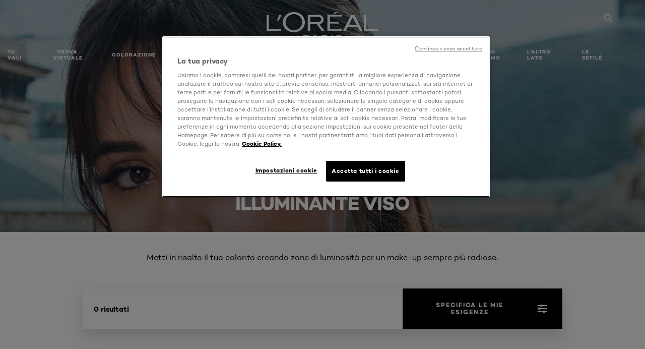

--- FILE ---
content_type: text/html; charset=utf-8
request_url: https://www.loreal-paris.it/makeup-viso/illuminante
body_size: 44598
content:

<!DOCTYPE html>
<html class="no-js no-touch" lang="it-IT">
<head>
    


<!-- Inizio informativa di consenso dei cookie OneTrust per loreal-paris.it -->

<script src="https://cdn.cookielaw.org/scripttemplates/otSDKStub.js" data-document-language="true" type="text/javascript" charset="UTF-8" data-domain-script="a36713b1-1ee3-4560-901a-6afc5162fc25" ></script>
<script type="text/javascript">
function OptanonWrapper() { }
</script>
<!-- Fine informativa di consenso dei cookie OneTrust per loreal-paris.it -->



    <script crossorigin="anonymous" src="https://cdnjs.cloudflare.com/ajax/libs/vue/3.5.4/vue.global.prod.min.js"></script>
    <meta data-octopus-release="3.23.0-release00000085" />
    <meta charset="utf-8" />
    <meta http-equiv="X-UA-Compatible" content="IE=edge" />

    <meta name="robots" content="Index, Follow">


    <!-- /BEGIN Include JavaScript and CSS bundles -->

    <link rel="preload" href="/frontend/fonts/CamptonW05-Bold.2c00dd13.woff2" as="font" type="font/woff2" crossorigin>
 <link rel="preload" href="/frontend/fonts/CamptonW05-Medium.272e795e.woff2" as="font" type="font/woff2" crossorigin>
 <link rel="preload" href="/frontend/fonts/CamptonW05-Book.139dfbd8.woff2" as="font" type="font/woff2" crossorigin>
 <link href="/frontend/css/filter_products.89e072d7.css" rel="stylesheet" type="text/css">
<script defer fetchpriority="low" type="text/javascript" src="/frontend/js/chunk-vendors.75e4f7d3.js"></script>
 <script defer fetchpriority="low" type="text/javascript" src="/frontend/js/filter_products.b0868e97.js"></script>



    <!-- /END Include JavaScript and CSS bundles -->

    
    
<script>
    var dataLayer = window["dataLayer"] || [];
    if (!window.wsf) { window.wsf = { AnalyticsVariables: {} }; }
    window.wsf.AnalyticsVariables = {"brand":"OAP","language":"it","country":"it","siteTypeLevel":"main","factory":"wsf","websiteType":"NON-DTC"};
</script>

<script>
    if (!window.wsf) {
        window.wsf = { AnalyticsVariables: {} };
    }
    window.wsf.AnalyticsVariablesDynamic = {};

window.wsf.AnalyticsVariables.pageCategory = 'product selector page';
     
window.wsf.AnalyticsVariablesDynamic.pagecategory = 'product selector page';
window.wsf.AnalyticsVariablesDynamic.eventcategory = 'subcategory page';
    dataLayer.push(window.wsf.AnalyticsVariables);

</script>


<script type="text/javascript">
    function OapGoogleTagManager() {
        if(typeof(OptanonWrapper) === 'function') {
            window.gtmLoaded = false;
            function OptanonWrapper() {
                window.gtmLoaded = true;
                (function(w, d, s, l, i) {
                    w[l] = w[l] || [];
                    if (typeof (refappSiteLevelPropertys) === "function") {
                        refappSiteLevelPropertys();
                    }
                    if (typeof (pagelevelPropertys) === "function") {
                        pagelevelPropertys();
                    }
                    w[l].push({
                        'gtm.start':
                            new Date().getTime(),
                        event: 'gtm.js'
                    });
                    var f = d.getElementsByTagName(s)[0],
                        j = d.createElement(s),
                        dl = l != 'dataLayer' ? '&l=' + l : '';
                    j.async = true;
                    j.src =
                        '//www.googletagmanager.com/gtm.js?id=' + i + dl;
                    f.parentNode.insertBefore(j, f);
                })(window, document, 'script', 'dataLayer', 'GTM-KG8NKJ');
            }
            setTimeout(() => {
                if (!window.gtmLoaded) {
                    OptanonWrapper()
                }
            }, 1000);
        } else {
            function gtmManager() {}
            (function(w, d, s, l, i) {
                w[l] = w[l] || [];

                w[l].push({
                    'gtm.start':
                        new Date().getTime(),
                    event: 'gtm.js'
                });
                var f = d.getElementsByTagName(s)[0],
                    j = d.createElement(s),
                    dl = l != 'dataLayer' ? '&l=' + l : '';
                j.async = true;
                j.src =
                    '//www.googletagmanager.com/gtm.js?id=' + i + dl;
                f.parentNode.insertBefore(j, f);
            })(window, document, 'script', 'dataLayer', 'GTM-KG8NKJ');
        }
    }
    OapGoogleTagManager()
    function googleTagManager() {}
</script>

    <meta name="google-site-verification" content="6PDaVX0WqtZGw0yoJV-FtWLdcdsS5rKv0GvATtbIwFU"/>







    <title>Illuminante Viso: Scopri i Prodotti | L'Oréal Paris</title>




<link rel="icon" href="/frontend/static/favicon/favicon.ico" sizes="any">
<link rel="icon" href="/frontend/static/favicon/favicon.svg" type="image/svg+xml">
<link rel="apple-touch-icon" href="/frontend/static/favicon/apple-touch-icon.png">
<link rel="manifest" href="/frontend/static/favicon/manifest.json">




<meta  property="og:description" content="Scopri la nostra ampia gamma di Make-up viso - Make-Up rodotti sul sito di L'Oréal Paris e ottieni dei consigli professionali su Make-up viso - Make-Up dai nostri beauty experts." /><meta  property="og:type" content="website" /><meta  property="og:site_name" content="L'Oréal Paris" /><meta  property="og:image" content="https://www.loreal-paris.it/-/media/project/loreal/brand-sites/oap/emea/it/categories/makeup/infaillible-24h-fresh-wear-hero-makeup.jpg" /><meta  property="og:title" content="Make-up viso - Make-Up Prodotti & Consigli - L'Oréal Paris" /><meta  property="og:url" content="https://www.loreal-paris.it/makeup/makeup-viso" />


<meta name="description"  content="Scopri la linea di illuminanti viso di L'Oreal Paris per un look radioso e luminoso. Scegli tra diverse texture e tonalità per un effetto naturale o intenso.
" />


<meta name="twitter:site"  content="@lorealparis" /><meta name="twitter:description"  content="Scopri la nostra ampia gamma di Make-up viso - Make-Up rodotti sul sito di L'Oréal Paris e ottieni dei consigli professionali su Make-up viso - Make-Up dai nostri beauty experts." /><meta name="twitter:title"  content="Make-up viso - Make-Up Prodotti & Consigli - L'Oréal Paris" /><meta name="twitter:card"  content="summary_large_image" />

    <meta name="viewport" content="width=device-width, initial-scale=1"/>
    <link rel="canonical" href="https://www.loreal-paris.it/makeup-viso/illuminante"/>


    <link rel="preconnect" href="https://connect.facebook.net" />
    <link rel="preconnect" href="https://www.googletagmanager.com" />
</head>

<body class="default-device bodyclass ITCD        oap-header--transparent " style="" data-guest-id="">
    <!-- BEGIN Inline SVG -->
    <div style="display: none;">
    <svg xmlns="http://www.w3.org/2000/svg" xmlns:xlink="http://www.w3.org/1999/xlink"><defs><symbol viewBox="0 0 16 16" id="arrow-back"><path d="m12.082 15.67.084-.097a1.125 1.125 0 0 0-.006-1.382L6.327 8l5.822-6.178.084-.117c.295-.486.19-1.11-.245-1.461a1.09 1.09 0 0 0-1.545.174L4.05 7.293l-.083.116c-.247.41-.217.92.073 1.287l6.413 6.898.083.092a1.09 1.09 0 0 0 1.452.07l.094-.085Z" /></symbol><symbol viewBox="0 0 6 11" id="arrow-icon"><path d="M.383 11 6 5.5.383 0 0 .372 5.234 5.5 0 10.628z" fill-rule="evenodd" /></symbol><symbol viewBox="0 0 19 39" id="arrow-next"><path d="m2 2 15 17.5L2 37" stroke-width="3" fill="none" fill-rule="evenodd" stroke-linecap="round" stroke-linejoin="round" /></symbol><symbol viewBox="0 0 19 39" id="arrow-prev"><path d="M17 37 2 19.5 17 2" stroke-width="3" fill="none" fill-rule="evenodd" stroke-linecap="round" stroke-linejoin="round" /></symbol><symbol viewBox="0 0 74 74" id="arrow-search"><style>#arrow-search .st0{fill:none;stroke:#9b9b9b;stroke-width:11;stroke-linecap:round}</style><g id="arrow-search_Arrows_Search"><path id="arrow-search_Line" class="st0" d="m6.3 6.2 55.6 61.7" /><path id="arrow-search_Line-Copy" class="st0" d="M6.3 6.2h49.4" /><path id="arrow-search_Line_1_" class="st0" d="M6.3 6.2v49.3" /></g></symbol><symbol fill="none" viewBox="0 0 8 8" id="arrow-top-right"><path fill-rule="evenodd" clip-rule="evenodd" d="M1.133 0a.5.5 0 1 0 0 1h5.165L.146 7.147a.5.5 0 1 0 .708.707l6.144-6.14v5.15a.5.5 0 0 0 1 0V.579a.499.499 0 0 0-.3-.536.498.498 0 0 0-.2-.042H1.133Z" fill="#fff" /></symbol><symbol viewBox="0 0 18 20" id="bag"><g stroke="#FFF" stroke-width="2" fill="none" fill-rule="evenodd"><path d="M1 7v10a2 2 0 0 0 2 2h12a2 2 0 0 0 2-2V7H1ZM5 7h8V5a4 4 0 1 0-8 0v2Z" /></g></symbol><symbol class="icon icon-menu-toggle" aria-hidden="true" viewBox="0 0 100 100" id="burger"><g class="svg-menu-toggle"><path class="line line-1" d="M5 13h90v14H5z" /><path class="line line-2" d="M5 43h90v14H5z" /><path class="line line-3" d="M5 73h90v14H5z" /></g></symbol><symbol viewBox="0 0 40 40" id="carbon-footprint"><g fill="none" fill-rule="evenodd"><circle stroke="#969696" fill="#FFF" cx="20" cy="20" r="19.5" /><path d="M10.954 16.745c1.133 0 2.056.626 2.67 1.809h3.043c-.745-2.96-3.043-4.803-5.729-4.803a5.674 5.674 0 0 0-4.19 1.776A6.09 6.09 0 0 0 5 19.873c0 1.776.55 3.264 1.634 4.465 1.099 1.244 2.653 1.94 4.272 1.911 2.767 0 4.952-1.776 5.712-4.701H13.56c-.614 1.116-1.57 1.725-2.654 1.725-1.585 0-3.01-1.472-3.01-3.383a3.213 3.213 0 0 1 .897-2.244 2.937 2.937 0 0 1 2.161-.901m12.821-2.995a6.214 6.214 0 0 0-4.427 1.762 6.111 6.111 0 0 0-1.848 4.36c0 1.781.58 3.273 1.727 4.477a6.052 6.052 0 0 0 4.531 1.9 6.193 6.193 0 0 0 4.48-1.882 6.226 6.226 0 0 0 1.761-4.443c-.028-3.398-2.798-6.145-6.224-6.173m-.017 9.513c-1.676 0-3.198-1.458-3.198-3.357a3.15 3.15 0 0 1 1.583-2.752 3.203 3.203 0 0 1 3.195 0 3.15 3.15 0 0 1 1.583 2.752c0 1.967-1.42 3.357-3.163 3.357M35 21.274c0-1.003-.787-1.69-2.083-1.69-1.264 0-2.075.833-2.084 2.16h1.473c0-.04-.008-.09-.008-.13 0-.526.242-.825.61-.825.36 0 .578.235.578.639 0 .81-.87 1.764-2.62 2.767v1.222h4.118V24.13H32.9c1.397-.874 2.1-1.925 2.1-2.856" fill="#969696" fill-rule="nonzero" /></g></symbol><symbol viewBox="0 0 28 22" id="check"><path d="m2 10.162 7.84 8.161L25.469 2" stroke-width="4" fill="none" fill-rule="evenodd" stroke-linecap="round" /></symbol><symbol viewBox="0 0 16 16" id="close"><path d="M14.96 1.04c.364.363.305 1.021-.116 1.524l-.103.113L9.418 8l5.323 5.323c.513.513.61 1.246.22 1.637-.364.364-1.022.305-1.525-.116l-.113-.103L8 9.418l-5.323 5.323c-.513.513-1.246.61-1.637.22-.364-.364-.305-1.022.116-1.525l.103-.113L6.582 8 1.259 2.677c-.513-.513-.61-1.246-.22-1.637.364-.364 1.022-.305 1.525.116l.113.103L8 6.582l5.323-5.323c.513-.513 1.246-.61 1.637-.22Z" /></symbol><symbol viewBox="0 0 16 16" id="disabled"><path d="M8 0a8 8 0 1 1 0 16A8 8 0 0 1 8 0Zm5.135 3.854-9.281 9.281a6.6 6.6 0 0 0 9.282-9.282ZM8 1.4a6.6 6.6 0 0 0-5.135 10.746l9.281-9.281A6.572 6.572 0 0 0 8 1.4Z" fill="#000" fill-rule="evenodd" /></symbol><symbol viewBox="0 0 60 60" id="disc"><circle cx="30" cy="30" r="30" fill-rule="evenodd" /></symbol><symbol viewBox="0 0 16 16" id="discontinued"><path d="M8 0a8 8 0 1 1 0 16A8 8 0 0 1 8 0Zm5.135 3.854-9.281 9.281a6.6 6.6 0 0 0 9.282-9.282ZM8 1.4a6.6 6.6 0 0 0-5.135 10.746l9.281-9.281A6.572 6.572 0 0 0 8 1.4Z" fill="#fff" fill-rule="evenodd" /></symbol><symbol viewBox="0 0 17 18" id="edit-pencil"><g fill-rule="nonzero" fill="none"><path d="m14.425 5.904-8.486 8.485-2.828-2.828 8.485-8.486a.997.997 0 0 1 1.414 0l1.415 1.415a.997.997 0 0 1 0 1.414Z" stroke="#000" stroke-width="2" /><path fill="#000" d="m.99 12.268 4.242 4.242-4.95.708zM10.182 3.075l4.242 4.243-1.414 1.414L8.767 4.49z" /></g></symbol><symbol viewBox="0 0 22 15" id="email"><g stroke="#000" stroke-width="2" fill="none" fill-rule="evenodd"><path d="M2.038 1.036h16.988a1 1 0 0 1 1 1v10.88a1 1 0 0 1-1 1H2.038a1 1 0 0 1-1-1V2.037a1 1 0 0 1 1-1Z" /><path d="m1.538 1.478 8.994 7.1M10.532 8.579l8.995-7.1" stroke-linecap="round" /></g></symbol><symbol viewBox="0 0 22 15" id="email-white"><g stroke="#FFF" stroke-width="2" fill="none" fill-rule="evenodd"><path d="M2.038 1.036h16.988a1 1 0 0 1 1 1v10.88a1 1 0 0 1-1 1H2.038a1 1 0 0 1-1-1V2.037a1 1 0 0 1 1-1Z" /><path d="m1.538 1.478 8.994 7.1M10.532 8.579l8.995-7.1" stroke-linecap="round" /></g></symbol><symbol fill="none" viewBox="0 0 4 19" id="exclamation"><path d="M2.164 12.368a.068.068 0 0 1-.069-.068V1.39a.068.068 0 0 1 .137 0V12.3c0 .038-.03.068-.068.068Zm.34 4.568a.341.341 0 1 1-.681 0 .341.341 0 0 1 .682 0Z" fill="#000" stroke="#000" stroke-width="2.045" /></symbol><symbol fill="none" viewBox="0 0 16 14" id="favorite-heart-empty"><path d="M2.013 2.052c-1.351 1.402-1.35 3.66 0 5.063l5.983 5.34c1.997-2.072 3.993-3.262 5.99-5.333a3.667 3.667 0 0 0 0-5.063 3.357 3.357 0 0 0-4.88 0L8.002 3.202l-1.109-1.15a3.357 3.357 0 0 0-4.88 0Z" stroke="#fff" stroke-width="1.5" stroke-linejoin="round" /></symbol><symbol fill="none" viewBox="0 0 16 14" id="favorite-heart-empty-pdp-max-lite"><path d="M2.013 2.052c-1.351 1.402-1.35 3.66 0 5.063l5.983 5.34c1.997-2.072 3.993-3.262 5.99-5.333a3.667 3.667 0 0 0 0-5.063 3.357 3.357 0 0 0-4.88 0L8.002 3.202l-1.109-1.15a3.357 3.357 0 0 0-4.88 0Z" stroke="#000" stroke-width="1.5" stroke-linejoin="round" /></symbol><symbol fill="none" viewBox="0 0 16 14" id="favorite-heart-full"><path d="M2.013 2.052c-1.351 1.402-1.35 3.66 0 5.063l5.983 5.34c1.997-2.072 3.993-3.262 5.99-5.333a3.667 3.667 0 0 0 0-5.063 3.357 3.357 0 0 0-4.88 0L8.002 3.202l-1.109-1.15a3.357 3.357 0 0 0-4.88 0Z" fill="#F2CD95" stroke="#F2CD95" stroke-width="1.5" stroke-linejoin="round" /></symbol><symbol fill="none" viewBox="0 0 16 14" id="favorite-heart-full-pdp-max-lite"><path d="M2.013 2.052c-1.351 1.402-1.35 3.66 0 5.063l5.983 5.34c1.997-2.072 3.993-3.262 5.99-5.333a3.667 3.667 0 0 0 0-5.063 3.357 3.357 0 0 0-4.88 0L8.002 3.202l-1.109-1.15a3.357 3.357 0 0 0-4.88 0Z" fill="#000" stroke="#000" stroke-width="1.5" stroke-linejoin="round" /></symbol><symbol fill="none" viewBox="0 0 16 14" id="favorite-heart-outlined"><path d="M2.013 2.052c-1.351 1.402-1.35 3.66 0 5.063l5.983 5.34c1.997-2.072 3.993-3.262 5.99-5.333a3.667 3.667 0 0 0 0-5.063 3.357 3.357 0 0 0-4.88 0L8.002 3.202l-1.109-1.15a3.357 3.357 0 0 0-4.88 0Z" stroke="#F2CD95" stroke-width="1.5" stroke-linejoin="round" /></symbol><symbol fill="none" viewBox="0 0 16 14" id="favorite-heart-outlined-pdp-max-lite"><path d="M2.013 2.052c-1.351 1.402-1.35 3.66 0 5.063l5.983 5.34c1.997-2.072 3.993-3.262 5.99-5.333a3.667 3.667 0 0 0 0-5.063 3.357 3.357 0 0 0-4.88 0L8.002 3.202l-1.109-1.15a3.357 3.357 0 0 0-4.88 0Z" stroke="#626566" stroke-width="1.5" stroke-linejoin="round" /></symbol><symbol viewBox="0 0 20 17" id="filter"><g transform="translate(1)" fill="none" fill-rule="evenodd"><path d="M.648 2.5H17.51M.648 8.5H17.51M.648 14.5H17.51" stroke="currentColor" stroke-width="2" stroke-linecap="square" /><ellipse fill="currentColor" cx="7.5" cy="2.376" rx="2.5" ry="2.376" /><ellipse fill="currentColor" cx="3.5" cy="8.376" rx="2.5" ry="2.376" /><ellipse fill="currentColor" cx="12.5" cy="14.376" rx="2.5" ry="2.376" /></g></symbol><symbol viewBox="0 0 10.7 6.1" id="ico-arrow-up"><path fill="none" stroke="currentColor" d="m.4 5.7 5-5 5 5" /></symbol><symbol viewBox="0 0 15.9 15" id="ico-facebook"><path fill="currentColor" d="M11.9.1v2.4h-1.5c-.5 0-.8.1-1 .3s-.3.6-.3 1v1.7h2.7l-.4 2.7H9.1V15H6.3V8.2H4V5.5h2.4v-2c0-1.1.3-2 1-2.6S8.8 0 9.9 0c.9 0 1.5 0 2 .1z" /></symbol><symbol viewBox="0 0 15.9 15" id="ico-instagram"><path fill="currentColor" d="M9.6 9.2c.5-.5.7-1 .7-1.6s-.2-1.2-.7-1.6-1-.7-1.6-.7-1.2.2-1.7.7-.7 1-.7 1.6.2 1.2.7 1.6 1 .7 1.6.7 1.2-.2 1.7-.7zm.8-4.1c.7.7 1 1.5 1 2.5s-.3 1.8-1 2.5-1.5 1-2.5 1-1.8-.3-2.5-1-1.1-1.5-1.1-2.5.3-1.8 1-2.5 1.5-1 2.5-1 2 .3 2.6 1zm1.8-1.8c.2.2.2.4.2.6 0 .2-.1.4-.2.6-.1.1-.3.2-.6.2-.2 0-.4-.1-.6-.2-.1-.2-.2-.4-.2-.6s.1-.4.2-.6c.2-.3.4-.3.6-.3.3 0 .5.1.6.3zM8.6 1.9H5.3c-.4 0-.6 0-.9.1-.2 0-.4.1-.5.1-.4.2-.7.3-.9.6s-.3.5-.5.8c0 .1-.1.4-.1.6 0 .3-.1.6-.1.9v5.2c0 .4 0 .7.1.9 0 .3.1.5.2.7.1.2.3.5.4.7.2.2.5.4.8.5.2.1.4.1.7.2.3.1.6.1.9.1h5.2c.4 0 .7 0 .9-.1.3 0 .5-.1.7-.2.3-.1.6-.3.8-.5s.4-.5.5-.8c.1-.2.1-.4.2-.7 0-.3.1-.6.1-.9V4.9c0-.4 0-.7-.1-.9-.1-.2-.3-.5-.3-.6-.1-.3-.3-.6-.5-.8s-.5-.4-.8-.5c-.2-.1-.4-.1-.7-.2-.3 0-.6-.1-.9-.1h-.9c-.3.1-.5.1-1 .1zm6.3 2.8v5.8c-.1 1.3-.4 2.2-1.1 2.9s-1.7 1.1-2.9 1.1H5.1c-1.3-.1-2.2-.4-2.9-1.1S1 11.8.9 10.4V4.6C1 3.4 1.4 2.5 2 1.8S3.7.7 5 .6h5.8c1.3.1 2.2.4 2.9 1.1s1.1 1.7 1.2 3z" /></symbol><symbol viewBox="0 0 512 512" id="ico-mail"><path fill="currentColor" d="M464 88H52c-27.354 0-50 22.214-50 50v240c0 27.57 22.43 50 50 50h412c27.57 0 50-22.43 50-50V138c0-27.419-22.319-50-50-50zm-38.752 40L258 234.302 90.752 128h334.496zM474 378c0 5.514-4.486 10-10 10H52c-5.514 0-10-4.486-10-10V144.41l205.271 130.469a20 20 0 0 0 21.457 0L474 144.41V378z" /></symbol><symbol viewBox="0 0 15.9 15" id="ico-pinterest"><path fill="currentColor" d="M14.1 4c.6 1.1.9 2.2.9 3.5s-.3 2.4-.9 3.5c-.6 1.1-1.5 1.9-2.5 2.5-1.2.7-2.3 1-3.6 1-.7 0-1.3-.1-2-.3.4-.6.6-1.1.7-1.5.1-.2.2-.8.5-1.9.1.2.3.4.7.6.3.2.7.3 1 .3.7 0 1.4-.2 2-.6.6-.4 1-1 1.3-1.7s.5-1.5.5-2.5c0-.7-.2-1.3-.5-2-.4-.6-.9-1.1-1.6-1.5-.8-.4-1.5-.5-2.4-.5-.7 0-1.3 0-1.8.2s-1 .4-1.4.7-.7.6-1 1c-.2.4-.5.8-.5 1.2-.3.4-.3.8-.3 1.2 0 .6.1 1.2.4 1.7s.6.8 1.1 1c.1.1.2 0 .2-.2 0 0 0-.1.1-.3s.1-.2.1-.3 0-.3-.1-.4c-.2-.3-.5-.8-.5-1.3 0-.9.3-1.7 1-2.4S7 4 8.1 4c.9 0 1.6.2 2.1.7s.8 1.2.8 2c0 1-.2 1.9-.6 2.6s-1 1.2-1.6 1.2c-.4 0-.7-.1-.9-.4-.3-.3-.3-.6-.2-1 0-.2.1-.5.2-.9 0-.4.1-.7.2-.9.1-.3.1-.5.1-.7 0-.3-.1-.6-.2-.8-.2-.1-.5-.2-.8-.2-.4 0-.7.2-1 .5-.2.3-.3.8-.3 1.3 0 .4.1.8.2 1.1l-.9 3.8c-.1.4-.1 1-.1 1.6-1.3-.6-2.3-1.4-3-2.6S.9 8.9.9 7.5c0-1.3.3-2.4.9-3.5s1.5-1.9 2.5-2.5 2.3-1 3.6-1 2.4.3 3.5.9 1.9 1.5 2.7 2.6z" /></symbol><symbol viewBox="0 0 15.9 15" id="ico-tumblr"><path fill="currentColor" d="m11.6 12 .8 2.1c-.1.2-.5.4-1 .6s-1.2.3-1.6.3c-.7 0-1.3-.1-1.8-.2-.5-.2-1-.4-1.3-.7-.3-.3-.6-.6-.9-1s-.4-.7-.6-1.1c-.1-.4-.2-.7-.2-1.1V6.1H3.5V4.2c.5-.2.8-.4 1.2-.7s.6-.5.8-.8.4-.6.5-.9.3-.6.3-.9.1-.5.2-.8V0h2.4v3.8H12v2.3H8.9v4.7c0 .2 0 .3.1.5 0 .2.1.3.2.5.1.1.2.2.4.3s.5.1.8.1c.5 0 1-.1 1.2-.2z" /></symbol><symbol viewBox="0 0 15.9 15" id="ico-twitter"><path fill="currentColor" d="M14.9 3.3c-.4.6-.9 1-1.4 1.4v.4c0 .7-.1 1.5-.3 2.2s-.6 1.5-1 2.1c-.5.7-1 1.3-1.6 1.8s-1.4.9-2.3 1.3c-1 .3-2 .5-3 .5-1.6 0-3.1-.4-4.4-1.2h.7c1.3 0 2.5-.4 3.6-1.2-.7 0-1.2-.2-1.7-.6s-.8-.8-1-1.4H3c.3 0 .5 0 .8-.1-.7-.1-1.2-.5-1.6-1s-.6-.9-.6-1.6c.4.2.7.3 1.2.3-.4-.2-.7-.6-1-1-.3-.4-.2-.8-.2-1.3s.1-1 .4-1.4c.7.9 1.6 1.5 2.6 2s2.1.8 3.3.9c0-.2-.1-.4-.1-.6 0-.8.3-1.4.8-2 .5-.5 1.2-.8 2-.8s1.5.3 2.1.9c.6-.1 1.3-.3 1.8-.7-.2.7-.6 1.2-1.3 1.5.6 0 1.1-.2 1.7-.4z" /></symbol><symbol viewBox="0 0 15.9 15" id="ico-youtube"><path fill="currentColor" d="m6.2 9.5 4.3-2.2-4.3-2.2v4.4zM7.9 2h2.9c.9 0 1.6.1 2 .1h1.3c.1 0 .2 0 .3.1.1 0 .2.1.2.1s.2.1.3.2.2.1.3.2c0 0 .1.1.1.2.1.1.1.2.3.5.1.3.2.6.2.9 0 .4.1.8.1 1.2V8c0 .8 0 1.7-.2 2.5 0 .3-.1.6-.2.9s-.2.4-.3.5l-.1.1c-.1.1-.2.2-.3.2s-.2.1-.3.2c-.1 0-.2.1-.2.1-.1 0-.2.1-.3.1h-.5c-1.5.3-3.4.4-5.6.4-1.2 0-2.3 0-3.2-.1-.9 0-1.5 0-1.8-.1h-.7c-.2 0-.4-.1-.5-.1s-.3-.1-.5-.2-.4-.2-.5-.4c0 0-.1-.1-.1-.2-.1 0-.2-.1-.3-.4s-.2-.6-.2-.9c0-.4-.1-.8-.1-1.2V6.9c0-.8 0-1.7.2-2.5 0-.3.1-.6.2-.9.1-.3.1-.4.2-.5l.1-.1c.1-.2.2-.2.3-.3.1-.1.2-.1.3-.2.1 0 .2-.1.2-.1.1 0 .2-.1.3-.1h.6C3.8 2.1 5.7 2 7.9 2z" /></symbol><symbol viewBox="0 0 16 16" id="icon-account"><path d="M11.4 8c.8-.9 1.3-2 1.3-3.2 0-2.6-2.2-4.8-4.8-4.8-2.6 0-4.8 2.2-4.8 4.8 0 1.3.5 2.4 1.3 3.3C1.9 8.9 0 11.2 0 14v1.2c0 .4.3.8.8.8s.8-.3.8-.8V14c0-2.6 2.1-4.7 4.6-4.7.5.2 1.1.3 1.7.3.6 0 1.2-.1 1.8-.3 2.6 0 4.8 2.2 4.8 4.8v1.1c0 .4.3.8.8.8s.8-.3.8-.8v-1.1C16 11.2 14 8.8 11.4 8zm-4.7-.1s-.1 0-.1-.1c-1.1-.5-1.9-1.7-1.9-3C4.7 3 6.2 1.5 8 1.5c1.8 0 3.3 1.5 3.3 3.3 0 1.8-1.5 3.3-3.3 3.3-.5 0-1-.1-1.3-.2z" /></symbol><symbol viewBox="0 0 14 16" id="icon-bell"><g fill-rule="nonzero"><path d="M7 0C4.279 0 2.073 2.182 2.073 4.875v2.504l-1.416 1.4A2.205 2.205 0 0 0 .17 11.2a2.246 2.246 0 0 0 2.073 1.372h9.512c.908 0 1.726-.542 2.073-1.371a2.205 2.205 0 0 0-.486-2.42l-1.416-1.401V4.875C11.927 2.182 9.721 0 7 0Zm5.244 9.867a.677.677 0 0 1 .149.744.69.69 0 0 1-.637.421H2.244a.69.69 0 0 1-.637-.421.677.677 0 0 1 .15-.744l1.872-1.852v-3.14c0-1.842 1.51-3.336 3.371-3.336 1.862 0 3.371 1.494 3.371 3.336v3.14l1.873 1.852ZM4.667 14.857h4.667V16H4.667z" /></g></symbol><symbol fill="none" viewBox="0 0 205 185" id="icon-burger-black"><g clip-path="url(#icon-burger-black_a)" fill="#000"><rect width="204.121" height="19.136" rx="9.568" /><rect y="82.924" width="204.121" height="19.136" rx="9.568" /><rect y="165.849" width="204.121" height="19.136" rx="9.568" /></g><defs></defs></symbol><clipPath id="icon-burger-black_a"><path fill="#fff" d="M0 0h205v185H0z" /></clipPath><symbol fill="none" viewBox="0 0 204 204" id="icon-burger-close-black"><g clip-path="url(#icon-burger-close-black_a)"><path fill-rule="evenodd" clip-rule="evenodd" d="M175.952 175.952c4.16-4.16 3.117-11.947-2.328-17.393l-56.558-56.558 56.56-56.56 1.099-1.2c4.469-5.339 5.092-12.33 1.229-16.192-4.16-4.16-11.947-3.117-17.393 2.328l-56.56 56.56-56.56-56.56-1.2-1.1c-5.34-4.469-12.33-5.091-16.193-1.229-4.16 4.16-3.117 11.947 2.329 17.393L86.936 102 30.38 158.56l-1.1 1.201c-4.468 5.339-5.091 12.329-1.229 16.191 4.16 4.16 11.947 3.118 17.393-2.328L102 117.066l56.558 56.558 1.201 1.099c5.339 4.469 12.329 5.091 16.192 1.229Z" fill="#000" /></g><defs></defs></symbol><clipPath id="icon-burger-close-black_a"><path fill="#fff" d="M0 0h204v204H0z" /></clipPath><symbol viewBox="0 0 10 16" id="icon-chevron"><path class="st0" d="M1.1 15.8c.4.4 1.1.3 1.5-.1l.1-.1 6.4-6.9c.3-.4.3-.9.1-1.3l-.1-.1L2.7.4C2.3-.1 1.6-.1 1.1.2.7.6.6 1.2.9 1.7l.1.1L6.8 8 1 14.2c-.3.4-.3 1 0 1.4l.1.2z" /></symbol><symbol viewBox="0 0 16 16" id="icon-earth"><g fill="#FFF" fill-rule="evenodd"><path d="M10.281 1.267c1.163 1.403 1.918 3.845 1.918 6.677 0 2.832-.755 5.274-1.918 6.677 2.755-.967 4.736-3.595 4.736-6.677 0-3.082-1.981-5.71-4.736-6.677ZM7.944 15.888a.436.436 0 0 1 0-.871c1.835 0 3.385-3.239 3.385-7.073C11.329 4.11 9.779.87 7.944.87a.435.435 0 0 1 0-.87c4.38 0 7.944 3.564 7.944 7.944s-3.564 7.944-7.944 7.944Z" /><path d="M5.608 1.267C2.852 2.234.871 4.862.871 7.944c0 3.082 1.981 5.71 4.737 6.677-1.164-1.403-1.919-3.845-1.919-6.677 0-2.832.755-5.274 1.919-6.677Zm2.336 14.621C3.564 15.888 0 12.324 0 7.944S3.564 0 7.944 0a.435.435 0 1 1 0 .87c-1.835 0-3.385 3.24-3.385 7.074 0 3.834 1.55 7.073 3.385 7.073a.435.435 0 1 1 0 .871Z" /><path d="M7.509.932c-1.638.462-2.95 3.485-2.95 7.012 0 3.527 1.312 6.55 2.95 7.012V.932Zm.435 14.956c-2.386 0-4.255-3.489-4.255-7.944S5.558 0 7.944 0c.241 0 .435.195.435.435v15.017a.435.435 0 0 1-.435.436Z" /><path d="M8.379.932v14.024c1.639-.462 2.95-3.485 2.95-7.012 0-3.527-1.311-6.55-2.95-7.012Zm-.435 14.956a.436.436 0 0 1-.435-.436V.435c0-.24.195-.435.435-.435 2.386 0 4.255 3.489 4.255 7.944s-1.869 7.944-4.255 7.944Z" /><path d="M15.453 8.379H.441a.435.435 0 0 1 0-.87h15.012a.435.435 0 1 1 0 .87" /></g></symbol><symbol viewBox="0 0 15.72 15.99" id="icon-edit-black"><path d="M1.41 11.97a.94.94 0 0 1 .59.3l1.65 1.75a1 1 0 0 1 0 1.41 1 1 0 0 1-.54.26l-1.92.29a1 1 0 0 1-1.2-.84 1.31 1.31 0 0 1 0-.28l.27-2a1 1 0 0 1 1.15-.89Zm12-11.25.12.11 1.33 1.33a2.77 2.77 0 0 1 .22 3.77l-.09.14-8.19 8.18a.95.95 0 0 1-1.4-1.26l.07-.08 5.83-5.83-2.58-2.74-5.91 5.91a.93.93 0 0 1-1.3 0 .92.92 0 0 1-.1-1.22l.06-.08L9.65.72a2.74 2.74 0 0 1 3.76 0Zm-2.36 1.29-.06.07-1 1 2.6 2.71 1.05-1.07a.9.9 0 0 0 0-1.21l-.07-.08-1.3-1.31a.93.93 0 0 0-1.22-.11Z" /></symbol><symbol viewBox="0 0 16 17" id="icon-edit-white"><path fill="#FFF" class="st0" d="M1.4 12.2c.2 0 .4.1.6.3l1.6 1.7c.4.4.4 1 0 1.4-.1.1-.3.2-.5.3l-1.9.3c-.6.1-1.1-.2-1.2-.8v-.3l.3-2c.1-.5.6-.9 1.1-.9zM13.4 1l.1.1 1.3 1.3c1.1 1.1 1.1 2.7.2 3.8v.2l-8.2 8.2c-.3.3-.9.3-1.3 0-.3-.3-.4-.9-.1-1.2l.1-.1 5.8-5.8-2.6-2.9-5.9 5.9c-.3.3-.9.3-1.3 0-.3-.3-.4-.9-.1-1.2l.1-.1L9.7 1c1-1 2.6-1 3.7 0zm-2.3 1.3-1 1L12.7 6l1-1c.3-.3.3-.8 0-1.2l-.1-.1-1.3-1.3c-.4-.3-.9-.4-1.2-.1z" /></symbol><symbol viewBox="0 0 40 40" id="icon-email"><circle cx="20" cy="20" r="20" style="fill:#fff" /><path d="M26.8 15c.7 0 1.2.6 1.2 1.3v8.3c0 .7-.6 1.3-1.3 1.3H14.3c-.7 0-1.2-.6-1.2-1.3v-8.4c0-.7.6-1.3 1.3-1.3l12.4.1zm-11.9 3.2v5.7h11v-5.5l-4.5 3.4c-.3.4-.9.4-1.3.2l-.1-.2-5.1-3.6zm9.5-1.3h-7.8l4 2.9 3.8-2.9z" style="fill:#020202" /></symbol><symbol viewBox="0 0 40 40" id="icon-favorite-black-in-circle-white"><circle cx="124" cy="539" r="20" style="fill:#fff" transform="translate(-104 -519)" /><path d="M20 27.2c-.2 0-.5-.1-.7-.2-2-1.5-6.6-5.1-7.3-7.4-.4-1.1-.2-2.4.5-3.5.7-1.2 2-2 3.5-2.2 1.8-.2 3.1.6 4 1.5.9-1 2.2-1.8 4-1.5 1.5.2 2.7 1 3.5 2.2.7 1.1.8 2.4.5 3.5-.7 2.5-6.2 6.6-7.3 7.4-.2.1-.5.2-.7.2zm-3.4-11h-.3c-1.1.1-1.6.7-1.8 1.1-.3.5-.4 1.1-.3 1.6v.1c.3 1 3.1 3.6 5.8 5.6 2.7-2 5.5-4.6 5.7-5.7v-.1c.2-.4.1-1-.2-1.6-.2-.4-.8-1-1.8-1.1-1.7-.1-2.5 1.6-2.6 1.9-.1.5-.6.9-1.1.9-.6 0-1-.4-1.1-.9-.1-.3-.8-1.8-2.3-1.8z" /></symbol><symbol viewBox="0 0 40 40" id="icon-favorite-black-on-transparent-background"><defs></defs><g clip-path="url(#icon-favorite-black-on-transparent-background_a)" transform="translate(-104 -519)"><path d="M124 545.053s6.275-4.593 6.853-6.807c.579-1.6-.578-3.91-2.993-4.216-2.415-.307-3.685 1.837-3.86 2.718h0c-.175-.881-1.445-3.025-3.86-2.718-2.415.306-3.572 2.615-2.993 4.216.578 2.214 6.854 6.807 6.854 6.807h-.002Z" stroke="#000" stroke-width="2.3" fill="none" stroke-linecap="round" stroke-linejoin="round" /></g></symbol><clipPath id="icon-favorite-black-on-transparent-background_a"><path d="M375 0v667H0V0h375Z" /></clipPath><symbol viewBox="0 0 25 21" id="icon-favorite-thin"><defs><filter id="icon-favorite-thin_b" x="-31.924%" y="-33.247%" filterUnits="userSpaceOnUse" width="140.102%" height="147.852%"><feGaussianBlur stdDeviation="1" in="SourceAlpha" result="i2"></feGaussianBlur><feOffset dy="1" in="i2" result="i3"></feOffset><feColorMatrix values="0 0 0 0.0 0 0 0 0 0.0 0 0 0 0 0.0 0 0 0 0 0.5 0" in="i3"></feColorMatrix></filter></defs><g clip-path="url(#icon-favorite-thin_a)" transform="translate(-28 -366)"><g stroke-width="1.9" fill="none" stroke-linecap="round" stroke-linejoin="round"><path d="M9.499 15s8.517-6.233 9.302-9.237C19.586 3.59 18.016.456 14.738.04c-3.277-.415-5 2.494-5.24 3.69h.003C9.262 2.534 7.538-.375 4.261.04.984.456-.586 3.59.2 5.763.984 8.767 9.501 15 9.501 15H9.5Z" stroke="#000" filter="url(#icon-favorite-thin_b)" transform="translate(31 368)" /><path d="M40.499 383s8.517-6.233 9.302-9.237c.785-2.173-.785-5.307-4.063-5.723-3.277-.415-5 2.494-5.24 3.69h.003c-.239-1.196-1.963-4.105-5.24-3.69-3.277.416-4.847 3.55-4.062 5.723.785 3.004 9.302 9.237 9.302 9.237H40.5Z" stroke="#FFF" /></g></g></symbol><clipPath id="icon-favorite-thin_a"><path d="M375 0v667H0V0h375Z" /></clipPath><symbol viewBox="0 0 16 13" id="icon-favorite-white"><path d="m8.08 1.59-.078.092-.074-.087C7.028.575 5.634-.117 4.02.087 1.18.447-.59 3.232.253 5.57c.213.83 1.03 1.89 2.334 3.175.406.399.853.813 1.336 1.24a51.248 51.248 0 0 0 1.798 1.508l.827.652.872.667c.153.118.35.192.58.192.124-.004.281-.055.471-.154.284-.148.903-.644 1.19-.869a53.677 53.677 0 0 0 2.415-1.996c.483-.426.931-.841 1.337-1.24 1.304-1.284 2.12-2.345 2.36-3.258.818-2.254-.953-5.038-3.794-5.399-1.616-.205-3 .475-3.9 1.503Zm3.66.382c1.59.202 2.573 1.664 2.26 2.824l-.04.127c-.149.553-.816 1.418-1.88 2.467-.38.373-.802.764-1.26 1.168a51.82 51.82 0 0 1-2.328 1.925l-.493.38-.491-.38A51.905 51.905 0 0 1 5.18 8.558c-.458-.404-.88-.795-1.26-1.168-.998-.983-1.646-1.806-1.825-2.291l-.029-.093c-.451-1.26.544-2.825 2.194-3.034 1.36-.172 2.507.854 2.78 1.843l.03.128c.01.045.023.089.04.134l.046.108c.42.855 1.683.57 1.79-.29l.003-.04-.002.01c.269-1.036 1.41-2.068 2.793-1.893Z" fill="#FFF" fill-rule="nonzero" /></symbol><symbol viewBox="0 0 16 16" id="icon-header-search"><path d="M1.8 1.8c-2.4 2.4-2.4 6.4 0 8.8 2.4 2.4 6.4 2.4 8.8 0 2.4-2.4 2.4-6.4 0-8.8-2.4-2.4-6.3-2.4-8.8 0zM9.5 3c1.8 1.8 1.8 4.7 0 6.5-1.8 1.8-4.7 1.8-6.5 0C1.2 7.7 1.2 4.8 3 3c1.8-1.7 4.6-1.8 6.4-.1l.1.1zm3.2 8.7c-.3-.2-.7-.2-1 .1-.3.3-.3.8 0 1.1l3 2.9.1.1c.3.2.7.2 1-.1.3-.3.3-.8 0-1.1l-3.1-3z" style="fill-rule:evenodd;clip-rule:evenodd" /></symbol><symbol viewBox="0 0 10 10" id="icon-remove-black"><path d="M1.8.3 5 3.5 8.2.3c.4-.4 1-.4 1.4-.1l.1.1c.4.4.4 1.1 0 1.5L6.5 5l3.2 3.2c.4.4.4 1 .1 1.4l-.1.1c-.4.4-1.1.4-1.5 0L5 6.5 1.8 9.7c-.4.4-1 .4-1.4.1l-.1-.1c-.4-.4-.4-1.1 0-1.5L3.5 5 .3 1.8C-.1 1.4-.1.8.2.4L.3.3c.4-.4 1.1-.4 1.5 0z" /></symbol><symbol viewBox="0 0 10 10" id="icon-remove-white"><path fill="#FFF" class="st0" d="M1.8.3 5 3.5 8.2.3c.4-.4 1-.4 1.4-.1l.1.1c.4.4.4 1.1 0 1.5L6.5 5l3.2 3.2c.4.4.4 1 .1 1.4l-.1.1c-.4.4-1.1.4-1.5 0L5 6.5 1.8 9.7c-.4.4-1 .4-1.4.1l-.1-.1c-.4-.4-.4-1.1 0-1.5L3.5 5 .3 1.8C-.1 1.4-.1.8.2.4L.3.3c.4-.4 1.1-.4 1.5 0z" /></symbol><symbol viewBox="0 0 28 28" id="icon-switch"><style>#icon-switch .st0{fill:#fff}</style><defs><path id="icon-switch_SVGID_1_" d="M21 5.1c1 0 1.9.8 1.9 1.8v14c0 1-.8 1.9-1.9 1.9H7c-1 0-1.8-.8-1.8-1.9V7C5.1 6 6 5.1 7 5.1h14zm0 1.7H7c-.1 0-.2.1-.2.2v14c0 .1.1.1.2.1h14c.1 0 .1-.1.1-.1V7c0-.1 0-.2-.1-.2z" /></defs><use xlink:href="#icon-switch_SVGID_1_" style="overflow:visible;fill:#fff" /><path class="st0" d="M8.3-5.1c.4 0 .7.1 1 .4l2 1.9c.3.3.3.8 0 1.2-.3.3-.9.3-1.2 0L9-2.6v5.8c0 .2-.1.4-.3.6-.1.1-.3.2-.5.2-.5 0-.9-.4-.9-.9v-5.7l-.7 1c-.3.3-.9.3-1.2 0-.3-.4-.3-.9 0-1.2l1.9-1.9c.2-.3.6-.4 1-.4z" transform="rotate(90 5.259 8.109)" /><path class="st0" d="M8.3 5.1c.4 0 .7.1 1 .4l2 1.9c.3.3.3.8 0 1.2-.3.3-.9.3-1.2 0L9 7.6v5.8c0 .2-.1.4-.3.6-.2.1-.4.2-.6.2-.5 0-.8-.4-.8-.8V7.7l-.7.9c-.3.3-.9.3-1.2 0-.3-.3-.3-.8 0-1.2l1.9-1.9c.2-.2.6-.4 1-.4z" transform="matrix(0 1 1 0 4.278 8.75)" /></symbol><clipPath id="icon-switch_SVGID_2_"><use xlink:href="#icon-switch_SVGID_1_" style="overflow:visible" /></clipPath><symbol fill="none" viewBox="0 0 21 18" id="icon-tick"><path fill-rule="evenodd" clip-rule="evenodd" d="M17.797 1.208a1.544 1.544 0 0 1 2.229-.1c.593.56.676 1.48.223 2.14l-.125.16-12.72 14.338L.441 9.924a1.666 1.666 0 0 1 .095-2.3 1.542 1.542 0 0 1 2.086-.045l.143.142L7.4 12.927 17.797 1.209Z" fill="#000" /></symbol><symbol viewBox="0 0 75 20" id="loreal-paris-logo"><defs><path id="loreal-paris-logo_a" d="M0 0h75v20H0z" /></defs><g fill="none" fill-rule="evenodd"><path d="M9.784 11.481h-8.27V1.833H0v10.83h9.784v-1.182ZM8.122 5.664l2.038-3.831H8.52L7 5.663h1.122Zm10.124 6.569c-3.037 0-5.54-2.442-5.54-5.384 0-2.94 2.385-5.498 5.658-5.498a5.494 5.494 0 0 1 5.538 5.498c0 2.942-2.62 5.384-5.656 5.384ZM18.298 0c-4.39 0-7.381 3.096-7.381 6.845 0 3.947 3.305 6.731 7.381 6.731 4.076 0 7.38-2.744 7.38-6.73 0-3.75-3.03-6.846-7.38-6.846Zm15.957 6.84H29.2V3.115h5.23c1.204 0 1.882.563 2.126 1.276.16.49.057 1.134-.209 1.571-.437.725-1.267.878-2.093.878Zm1.296 1.296c2.479-.663 2.72-2.51 2.709-3.17-.149-1.934-1.45-3.133-3.793-3.133h-6.822v10.83h1.556V8.121h4.44l3.267 4.542h1.96s-2.35-3.057-3.317-4.527Zm19.663.369 2.593-5.175 2.626 5.175h-5.219Zm1.539-6.672-5.503 10.83h1.86l1.408-2.803h6.6l1.421 2.803h1.841l-5.508-10.83h-2.12ZM75 11.48h-8.27V1.833h-1.514v10.83H75v-1.182ZM48.635.084h-2.803l-1.31 1.472L48.634.084Zm-.15 7.612V6.498h-6.022V3.012h8.018v-1.18h-9.679v10.831h9.68v-1.182h-8.02V7.696h6.023ZM43.46 19.843h.776V16.75h-.776v3.092Zm-.005-3.55h.776v-.777h-.776v.777Zm5.932 1.243-1.667-.284c-.341-.06-.691-.18-.691-.548 0-.656.837-.759 1.333-.759.659 0 1.407.211 1.447.88h.74c-.032-.476-.236-1.38-2.276-1.38-1.415 0-2.01.662-2.01 1.337 0 .754.863.952 1.245 1.018l1.196.206c.959.168 1.244.313 1.244.765 0 .62-.96.729-1.53.729-.747 0-1.609-.23-1.609-1.013h-.74c0 .405.097.766.593 1.097.26.175.684.416 1.765.416 1 0 2.285-.283 2.285-1.308 0-.686-.57-1.023-1.325-1.156Zm-18.082.553 1.074-1.904h.019l.99 1.904h-2.083Zm.607-2.548-2.52 4.326h.933l.7-1.26h2.69l.662 1.26h.99l-2.428-4.326h-1.027Zm5.734 2h1.627c.734 0 1.232-.193 1.232-.777 0-.549-.523-.724-1.198-.724h-1.661v1.5Zm3.892 2.295h-.923l-1.235-1.756c-.015-.022-.045-.034-.076-.04h.04a.1.1 0 0 0-.04 0h-1.658v1.827h-.818V15.54h2.723c1.122 0 1.796.518 1.796 1.217 0 .498-.33 1.049-1.187 1.225l1.378 1.854ZM27.101 17.54h-1.627v-1.5h1.66c.675 0 1.198.174 1.198.723 0 .584-.498.777-1.231.777Zm.278-2h-2.724v4.326h.819v-1.826h1.905c1.316 0 1.796-.68 1.796-1.283 0-.7-.674-1.217-1.796-1.217Z" fill="#fff" mask="url(#loreal-paris-logo_b)" /></g></symbol><mask id="loreal-paris-logo_b" fill="#fff"><use xlink:href="#loreal-paris-logo_a" /></mask><symbol viewBox="0 0 23 23" id="media-pause-icon"><g transform="translate(1 1)" stroke="#FFF" fill="none" fill-rule="evenodd"><circle cx="10.374" cy="10.374" r="10.374" /><g stroke-linecap="round" stroke-width="1.5"><path d="M7.5 5v10M13.5 5v10" /></g></g></symbol><symbol viewBox="0 0 23 23" id="media-play-icon"><g transform="translate(1 1)" fill="none" fill-rule="evenodd"><circle stroke="#FFF" cx="10.374" cy="10.374" r="10.374" /><path d="M7 5.859v8.3a.5.5 0 0 0 .739.44l7.47-4.061a.5.5 0 0 0 .008-.875l-7.47-4.24A.5.5 0 0 0 7 5.86Z" fill="#FFF" /></g></symbol><symbol fill="none" viewBox="0 0 22 20" id="my-account"><path clip-rule="evenodd" d="M6.482 5.731a4.236 4.236 0 0 1 4.23-4.231 4.237 4.237 0 0 1 4.234 4.231c0 1.285-.588 2.424-1.495 3.201a4.194 4.194 0 0 1-2.738 1.031A4.188 4.188 0 0 1 7.98 8.934c-.91-.776-1.498-1.917-1.498-3.203Zm8.689 3.596a5.702 5.702 0 0 0 1.275-3.596A5.738 5.738 0 0 0 10.713 0a5.738 5.738 0 0 0-5.731 5.731c0 1.362.479 2.614 1.276 3.599C2.303 10.574.2 13.716 0 18.719a.75.75 0 0 0 .718.78c.417.057.763-.305.78-.719.186-4.651 2.19-7.369 6.097-8.245a5.695 5.695 0 0 0 6.24-.003c3.913.874 5.92 3.594 6.107 8.248a.75.75 0 0 0 .748.72l.03-.001a.75.75 0 0 0 .72-.78c-.2-5.009-2.307-8.151-6.27-9.392Z" fill="currentColor" fill-rule="evenodd" /></symbol><symbol viewBox="0 0 8 8" id="open-new-window"><g fill-rule="nonzero" stroke="#fff" stroke-width="2" fill="none" stroke-linecap="round"><path d="M1 1.035V7h5.978M4.01 3.987l2.962-2.93M7 2.965V1H5" /></g></symbol><symbol viewBox="0 0 44 44" id="pause"><path d="M15.5 0c-1.103 0-2 .897-2 2v40c0 1.103.897 2 2 2s2-.897 2-2V2c0-1.103-.897-2-2-2zm13 0c-1.103 0-2 .897-2 2v40c0 1.103.897 2 2 2s2-.897 2-2V2c0-1.103-.897-2-2-2z" /></symbol><symbol viewBox="0 0 512 512" id="play"><path d="M133 440a35.37 35.37 0 0 1-17.5-4.67c-12-6.8-19.46-20-19.46-34.33V111c0-14.37 7.46-27.53 19.46-34.33a35.13 35.13 0 0 1 35.77.45l247.85 148.36a36 36 0 0 1 0 61l-247.89 148.4A35.5 35.5 0 0 1 133 440Z" /></symbol><symbol viewBox="0 0 24 26" id="play-white-border"><path d="M21.067 15.485 5.485 24.363A3 3 0 0 1 1 21.756V4a3 3 0 0 1 4.485-2.607l15.582 8.879a3 3 0 0 1 0 5.213Z" stroke="#fff" stroke-width="2" fill="none" fill-rule="evenodd" /></symbol><symbol viewBox="0 0 27 27" id="plus"><g stroke-width="4" fill="none" fill-rule="evenodd" stroke-linecap="round"><path d="M24.814 13.5H2.186M13.5 2.186v22.628" /></g></symbol><symbol viewBox="0 0 22 15" fill="none" id="schedule"><path d="M16.102 9.583v1.836c0 1.091-.735 1.984-1.633 1.984H2.633C1.735 13.403 1 12.51 1 11.42V3.48c0-1.092.735-1.985 1.633-1.985h11.836c.898 0 1.633.893 1.633 1.985v1.885L21 1v12.9l-4.898-4.317zM3.45 5.465h4.897" stroke="#fff" stroke-miterlimit="10" stroke-linecap="round" stroke-linejoin="round" /></symbol><symbol viewBox="0 0 20 20" id="search"><g stroke-width="2" stroke-linecap="round" stroke-linejoin="bevel" fill="none" fill-rule="evenodd"><path d="M13.292 3.937a6.615 6.615 0 1 1-9.355 9.355 6.615 6.615 0 0 1 9.355-9.355ZM15.29 15.388l3.93 3.93" /></g></symbol><symbol viewBox="0 0 512 512" id="sound-available"><path d="M391 256c0-35.5-21.7-65.9-52.5-78.7l-16.4 39.4c15.4 6.4 26.2 21.6 26.2 39.4 0 17.7-10.8 32.9-26.2 39.4l16.4 39.4c30.8-13 52.5-43.4 52.5-78.9zM371.3 98.5l-16.4 39.4c46.3 19.3 78.8 64.9 78.8 118.1 0 53.3-32.5 98.8-78.8 118.1l16.4 39.4c61.7-25.7 105-86.5 105-157.5S433 124.2 371.3 98.5zM49.7 149.3v213.3H135L284.3 512V0L135 149.3H49.7z" /></symbol><symbol viewBox="0 0 36 36" id="sound-muted"><path class="clr-i-solid clr-i-solid-path-1" d="M24.87 6.69a12.42 12.42 0 0 1 3.88 19.61l1.42 1.42a14.43 14.43 0 0 0-4.43-22.84 1 1 0 0 0-.87 1.8Z" /><path class="clr-i-solid clr-i-solid-path-2" d="m27.3 27.67-3.84-3.84-.57-.57L4.63 5 3.21 6.41 8.8 12H3a1 1 0 0 0-1 1v10a1 1 0 0 0 1 1h5.83l9.51 8.3a1 1 0 0 0 1.66-.75V23.2l5.59 5.59c-.17.1-.34.2-.51.29a1 1 0 0 0 .9 1.79c.37-.19.72-.4 1.08-.62l2.14 2.14L30.61 31l-3.25-3.25Z" /><path class="clr-i-solid clr-i-solid-path-3" d="M22.69 12.62A6.27 6.27 0 0 1 25.8 18a6.17 6.17 0 0 1-1.42 3.92l1.42 1.42a8.16 8.16 0 0 0 2-5.34 8.28 8.28 0 0 0-4.1-7.11 1 1 0 1 0-1 1.73Z" /><path class="clr-i-solid clr-i-solid-path-4" d="M20 4.62a1 1 0 0 0-1.66-.75l-6.42 5.6L20 17.54Z" /><path fill="none" d="M0 0h36v36H0z" /></symbol><symbol viewBox="0 0 512 512" id="sound-not-available"><path d="M214.986 24.477 99.224 140.238H0v231.524h99.224l115.762 115.761h16.537V24.477zM512 191.685l-35.081-35.081-64.315 64.315-64.317-64.315-35.079 35.081L377.523 256l-64.315 64.315 35.079 35.081 64.317-64.315 64.315 64.315L512 320.315 447.683 256z" /></symbol><symbol viewBox="0 0 16 14" id="tick"><path d="M13.861.997a1.237 1.237 0 0 1 1.74-.076c.462.42.527 1.11.173 1.606l-.097.12L5.756 13.4.324 7.534a1.215 1.215 0 0 1 .074-1.726 1.238 1.238 0 0 1 1.628-.034l.111.107 3.614 3.904 8.11-8.788Z" fill-rule="evenodd" /></symbol><symbol viewBox="0 0 13 18" id="trash-closed"><g fill-rule="nonzero" fill="none"><path d="m2.913 16-.818-9h8.81l-.818 9H2.913Z" stroke="#000" stroke-width="2" /><path d="M1 3h11a1 1 0 0 1 1 1v1H0V4a1 1 0 0 1 1-1ZM6 0h1a1 1 0 0 1 1 1v1H5V1a1 1 0 0 1 1-1Z" fill="#000" /></g></symbol><symbol viewBox="0 0 14 20" id="trash-opened"><g fill-rule="nonzero" fill="none"><path d="m2.913 19-.818-9h8.81l-.818 9H2.913Z" stroke="#FFF" stroke-width="2" /><g fill="#FFF"><path d="m2.058 3.56 10.625 2.846a1 1 0 0 1 .707 1.225l-.259.966L.574 5.232l.26-.965a1 1 0 0 1 1.224-.708ZM7.664 1.956l.966.259a1 1 0 0 1 .707 1.224l-.259.966-2.897-.776.258-.966a1 1 0 0 1 1.225-.707Z" /></g></g></symbol><symbol viewBox="0 0 40 40" id="water-footprint"><g fill="none" fill-rule="evenodd"><circle stroke="#969696" fill="#FFF" cx="20" cy="20" r="19.5" /><path d="M20.412 7.7a.542.542 0 0 0-.838 0c-1.78 2.346-8.434 11.516-8.434 15.836.025 4.958 3.982 8.964 8.854 8.964 4.872 0 8.83-4.006 8.854-8.964 0-4.32-6.653-13.49-8.435-15.836m2.32 21.622a.774.774 0 0 1-.337.051.89.89 0 0 1-.787-.462c-.153-.396.04-.834.45-1.025 3.319-1.231 3.036-4.924 2.98-4.976a.75.75 0 0 1 .371-.695.915.915 0 0 1 .847-.052c.272.123.45.369.47.645.224 1.641-.45 5.18-3.994 6.514" fill="#969696" fill-rule="nonzero" /></g></symbol><symbol viewBox="0 0 60 60" id="wow-badge-round"><path d="M60 30a3.93 3.93 0 0 0-.16-1.17 1.12 1.12 0 0 0-.05-.13 15.62 15.62 0 0 0-1.35-3c-.39-.72-.69-1.27-.91-1.75a14.67 14.67 0 0 1-.66-4.38c0-.85-.11-1.57-.19-2.19-.24-2.65-1-3.47-3.31-4.72a14.47 14.47 0 0 1-6-6c-1.47-2.8-2.31-3.21-6.84-3.51-3.6-.23-4.05-.35-6.81-1.82l-.14-.06A6.94 6.94 0 0 0 30 0a3.93 3.93 0 0 0-1.17.16h-.13a15.62 15.62 0 0 0-3 1.35c-.7.49-1.27.74-1.7.96a14.67 14.67 0 0 1-4.38.66c-.85.05-1.57.11-2.19.19-2.65.24-3.47.95-4.72 3.31a14.47 14.47 0 0 1-6 6C3.84 14.11 3.43 15 3.13 19.48c-.23 3.6-.35 4.05-1.82 6.81l-.06.14A6.94 6.94 0 0 0 0 30a3.93 3.93 0 0 0 .16 1.17 1.12 1.12 0 0 0 0 .13 15.62 15.62 0 0 0 1.35 3c.39.72.69 1.27.91 1.75a14.67 14.67 0 0 1 .66 4.38c.05.85.11 1.57.19 2.19.24 2.65.95 3.47 3.31 4.72a14.47 14.47 0 0 1 6 6c1.47 2.8 2.31 3.21 6.84 3.51 3.6.23 4.05.35 6.81 1.82l.14.06A6.94 6.94 0 0 0 30 60a3.93 3.93 0 0 0 1.17-.16l.13-.05a15.62 15.62 0 0 0 3-1.35c.72-.39 1.27-.69 1.75-.91a14.67 14.67 0 0 1 4.38-.66c.85 0 1.57-.11 2.19-.19 2.65-.24 3.47-1 4.72-3.31a14.47 14.47 0 0 1 6-6c2.8-1.47 3.21-2.31 3.51-6.84.23-3.6.35-4.05 1.82-6.81l.06-.14A6.94 6.94 0 0 0 60 30Z" fill="currentColor" /></symbol><symbol viewBox="0 0 42 34" id="wow-quotes"><path d="M13 3.3C.2 10.9-4.2 27.8 5.3 32.7c3.5 1.8 9 1.2 11.8-1.3 4.7-4.2 2.7-12.3-3.6-14.4-3.1-1-3.4-1.4-2.9-3.8 1-4 2.3-6.4 5.7-10C18 1.5 19.2 0 18.9 0 18.6 0 16 1.5 13 3.3zM34.5 5.1c-5 4.6-8.5 12.5-8.5 19 0 3.1.7 4.7 2.9 7 1.9 2.3 6.3 3.1 9.9.9 4.6-4.3 3.8-11.1-1.6-14.5-2.7-1.7-3.1-2.4-2.6-5 .3-1.7 1.7-4.9 3-7.3C39 2.9 39.8 1 39.5 1s-2.5 1.8-5 4.1z" fill="currentColor" /></symbol></defs></svg>
</div>

    <!-- /END Inline SVG -->

    <script>
        var html = document.querySelector('html')
        html.classList.remove('no-js')
        if (('ontouchstart' in window) || window.DocumentTouch && document instanceof DocumentTouch) {
            html.classList.remove('no-touch')
            html.classList.add('has-touch')
        }
    </script>


    
    <div id="main-container">
        
<a href="#main" class="goToContent" aria-hidden="false">Go to content</a>

<header class="oap-header oap-header--container oap-header--signed-elements " role="banner">
    <div class="oap-header__main">
        <div class="oap-header__wrapper" v-megamenu:barscroll  v-navigation-height>

            


<div class="oap-header__utilities">

        <div class="oap-header__logo-wrapper">
        <header-logo logo="/-/media/project/loreal/brand-sites/oap/shared/baseline/navigationext/loreal-paris-black-logo.svg" class=""
                     alt="Loreal Paris"
                     mex-logo="/-/media/men_expert_logo-2.png"
                     mex-logo-alt="Men Expert Logo 2"
                     colorsonic-logo="/-/media/project/loreal/brand-sites/oap/shared/baseline/navigationext/loreal-paris-black-logo.svg"
                     colorsonic-logo-alt="Loreal Paris"
                     h1-home-page-title="Loreal Paris homepage"
                     bmag-logo=""
                     bmag-logo-alt="">
        </header-logo>
    </div>


    <div class="oap-header__beauty-genius-header-icon">
        
    </div>

    

    

    

        <div class="oap-search"
         role="search"
         v-search:limit="3" aria-labelledby="oap-search">
        <input class="oap-search__checkbox" aria-labelledby="oap-search-input"
               type="checkbox"
               tabindex="-1">
        <button aria-expanded="false" class="oap-search__label -open">
            <span class="is-sr-only">Search this site</span>
            <svg aria-hidden="true" class="icon">
                <use xmlns:xlink="http://www.w3.org/1999/xlink" xlink:href="#icon-header-search"></use>
            </svg>
        </button>
        <form class="oap-search__form" action="/cerca"
              method="get" role="search" novalidate aria-labelledby="oap-search-form">
            <label for="search-field"
                   class="is-sr-only">
                Search: Enter 3 characters minimum
            </label>
            <input id="search-field"
                   class="oap-search__form-item oap-search__input"
                   aria-label="Search: Enter 3 characters minimum"
                   type="text"
                   id="oap-search-input"
                   required
                   autocomplete="off"
                   aria-owns="oap-search-suggestions-list__list"
                   aria-expanded="false"
                   pattern=".{3,}"
                   name="q"
                   placeholder="Cerca...">

            <button class="oap-search__form-item oap-search__button"
                    type="submit"
                    data-tag-wrapper
                    data-tag-ecommerce="undefined"
                    data-tag-category="internal search"
                    data-tag-action="display"
                    data-tag-label="Search"
                    v-tag:useractionevent.dom
                    title="Search">
                <span class="is-sr-only">Search this site</span>
                <svg aria-hidden="true" class="icon">
                    <use xmlns:xlink="http://www.w3.org/1999/xlink" xlink:href="#search"></use>
                </svg>
            </button>

            <button class="oap-search__form-item oap-search__label -close">
                <span class="is-sr-only">Clear search</span>
                <svg aria-hidden="true" class="icon">
                    <use xmlns:xlink="http://www.w3.org/1999/xlink" xlink:href="#close"></use>
                </svg>
            </button>
        </form>
        <div class="oap-click-overlay"></div>
    </div>

<script>
    document.addEventListener('DOMContentLoaded', () => {
        const searchFieldEl = document.getElementById("search-field");

        if (!searchFieldEl) return; 
        const regexp =  /^[\p{L}\u0900-\u097F\s]+$/u;

        searchFieldEl.addEventListener("paste", (e) => {
            const value = e.target.value;
            const clipboardData = e.clipboardData || window.clipboardData;
            const clipboardVal = clipboardData.getData("text/plain");
            
            const isValid = regexp.test(clipboardVal);
            if (!isValid)  e.preventDefault();
        });

        searchFieldEl.addEventListener("keydown", (e) => {
            const key = e.key;

            const isValid = regexp.test(key);
            if (!isValid)  e.preventDefault();
        })
    });
</script>


    <nav role="navigation" aria-label="Main menu" class="navigation">
    <overlay></overlay>
    <button class="navigation__burger" aria-expanded="false" v-megamenu:burger aria-label="Open navigation menu">
        <span class="navigation__burger--open">
            <span class="is-sr-only"></span>
            <svg aria-hidden="true" class="icon">
                <use xmlns:xlink="http://www.w3.org/1999/xlink" xlink:href="#icon-burger-black"></use>
            </svg>
        </span>
        <span class="navigation__burger--close">
            <span class="is-sr-only"></span>
            <svg aria-hidden="true" class="icon">
                <use xmlns:xlink="http://www.w3.org/1999/xlink" xlink:href="#icon-burger-close-black"></use>
            </svg>
        </span>
    </button>
    

<ul class="navigationList" >
    <li>
        

    </li>
            <li data-tag-wrapper class="navigationList__item" >
<a href="/tu-vali-lezione-di-valore" data-tag-action="select::header" data-tag-event-name="menu_click" data-tag-label="tu vali" data-tag-category="main menu navigation" class="navigationList__trigger" data-tag-breadcrumb="tu vali" data-tag-click-area="header" v-tag:useractionevent.dom="" >TU VALI</a>        </li>
        <li data-tag-wrapper class="navigationList__item" >
                <a href=""
                   aria-expanded="false"
                   class="navigationList__trigger"
                   role="button"
                   v-megamenu:togglepanel="{index:1}"
                   data-tag-wrapper
                   data-tag-category="main menu navigation"
                   data-tag-event-name="menu_click"
                   data-tag-click-area="header"
                   data-tag-breadcrumb=""
                   data-tag-action="select::header"
                   data-tag-label=" "
                   v-tag:useractionevent.dom>
                    Prova Virtuale
                    <span class="navigationList__arrow"></span>
                </a>
                <div class="navigation__panelWrapper" v-megamenu:panel="{index:1}">
                    <div class="navigation__animationWrapper">
                        <div class="navigation__backWrapper">
                            <button class="navigation__backLabel" v-megamenu:backreturn="{index:1}" >
                                <span class="navigationList__arrow"></span>
                                Prova Virtuale
                            </button>
                        </div>



                            <div class="navigation__panelContentWrapper -noSwitcher ">
                        

                            <!-- #region Products Left section -->


    <div class="navigation__productListWrapper ">
        <div class="navigation__productListWrapper--row">
                    <collapsable tagname="section" identifier="unique-id-f4624565-d187-478f-9943-0a96881b453b" current-index="current-index-f4624565-d187-478f-9943-0a96881b453b" :force-mobile=false>
                        <template #indicator>
                            <span class="collapsable__indicator"></span>
                        </template>
                        <template #title>
                                <span class="collapsable__title" id="unique-id-f4624565-d187-478f-9943-0a96881b453b">Prova ora tutte le novit&#224; di L&#39;Or&#233;al Paris</span>
                        </template>
                        <template #content>
                            <ul class="collapsable__content">
                                    <li data-tag-wrapper>
                                        <a href="/prova-virtuale-tutti-i-servizi" data-tag-action="select::header" data-tag-event-name="menu_click" data-tag-label="prova virtuale::prodotti::prova ora tutte le novit&#224; di l&#39;or&#233;al paris::tutti nostri servizi" data-tag-category="main menu navigation" data-tag-breadcrumb="prova virtuale::prodotti::prova ora tutte le novit&#224; di l&#39;or&#233;al paris::tutti nostri servizi" data-tag-click-area="header" v-tag:useractionevent.dom="" >Tutti Nostri Servizi</a>
                                    </li>
                                    <li data-tag-wrapper>
                                        <a href="/analizza-la-tua-pelle-come-un-esperto-con-skin-genius" data-tag-action="select::header" data-tag-event-name="menu_click" data-tag-label="prova virtuale::prodotti::prova ora tutte le novit&#224; di l&#39;or&#233;al paris::analizza la tua pelle" data-tag-category="main menu navigation" data-tag-breadcrumb="prova virtuale::prodotti::prova ora tutte le novit&#224; di l&#39;or&#233;al paris::analizza la tua pelle" data-tag-click-area="header" v-tag:useractionevent.dom="" >Analizza la tua pelle</a>
                                    </li>
                                    <li data-tag-wrapper>
                                        <a href="/service-detail-pages/prova-virtuale-colorazione?tryon=true" data-tag-action="select::header" data-tag-event-name="menu_click" data-tag-label="prova virtuale::prodotti::prova ora tutte le novit&#224; di l&#39;or&#233;al paris::prova virtuale colorazione: trova il tuo colore" data-tag-category="main menu navigation" data-tag-breadcrumb="prova virtuale::prodotti::prova ora tutte le novit&#224; di l&#39;or&#233;al paris::prova virtuale colorazione: trova il tuo colore" data-tag-click-area="header" v-tag:useractionevent.dom="" >Prova Virtuale Colorazione: Trova il tuo Colore</a>
                                    </li>
                                    <li data-tag-wrapper>
                                        <a href="/service-detail-pages/prova-virtuale-make-up?tryon=true" data-tag-action="select::header" data-tag-event-name="menu_click" data-tag-label="prova virtuale::prodotti::prova ora tutte le novit&#224; di l&#39;or&#233;al paris::prova virtuale makeup" data-tag-category="main menu navigation" data-tag-breadcrumb="prova virtuale::prodotti::prova ora tutte le novit&#224; di l&#39;or&#233;al paris::prova virtuale makeup" data-tag-click-area="header" v-tag:useractionevent.dom="" >Prova Virtuale Makeup</a>
                                    </li>
                                                            </ul>
                        </template>
                    </collapsable>
        </div>


    </div>
                            <!-- #endregion -->
                            <!-- #region Products Right section -->

    <div class="navigation__needsListWrapper">
        
    </div>

                            <!-- #endregion -->
                                                                            </div>
                    </div>
                </div>
        </li>
        <li data-tag-wrapper class="navigationList__item" >
                <a href="/colorazione"
                   aria-expanded="false"
                   class="navigationList__trigger"
                   role="button"
                   v-megamenu:togglepanel="{index:2}"
                   data-tag-wrapper
                   data-tag-category="main menu navigation"
                   data-tag-event-name="menu_click"
                   data-tag-click-area="header"
                   data-tag-breadcrumb="colorazione::Consigli e Tendenze::colorazione"
                   data-tag-action="select::header"
                   data-tag-label="colorazione::Consigli e Tendenze::colorazione "
                   v-tag:useractionevent.dom>
                    Colorazione
                    <span class="navigationList__arrow"></span>
                </a>
                <div class="navigation__panelWrapper" v-megamenu:panel="{index:2}">
                    <div class="navigation__animationWrapper">
                        <div class="navigation__backWrapper">
                            <button class="navigation__backLabel" v-megamenu:backreturn="{index:2}" >
                                <span class="navigationList__arrow"></span>
                                Colorazione
                            </button>
                        </div>



                            <switcher which="35f4f9a7-7705-469e-806c-e33077e786a1" switch1="Prodotti" switch2="Consigli e Tendenze">
                            <template #title>
                                <p>Sto cercando:</p>
                            </template>
                        

                                <template #panel1><div class="navigation__panelContentWrapper">
                            <!-- #region Products Left section -->


    <div class="navigation__productListWrapper ">
        <div class="navigation__productListWrapper--row">
                    <collapsable tagname="section" identifier="unique-id-eeb60668-3c1e-4b2e-9739-1735a7492f59" current-index="current-index-eeb60668-3c1e-4b2e-9739-1735a7492f59" :force-mobile=false>
                        <template #indicator>
                            <span class="collapsable__indicator"></span>
                        </template>
                        <template #title>
                                <span class="collapsable__title" id="unique-id-eeb60668-3c1e-4b2e-9739-1735a7492f59">Colorazione</span>
                        </template>
                        <template #content>
                            <ul class="collapsable__content">
                                    <li data-tag-wrapper>
                                        <a href="/colorazione/excellence" data-tag-action="select::header" data-tag-event-name="menu_click" data-tag-label="colorazione::prodotti::colorazione::colorazione permanente" data-tag-category="main menu navigation" data-tag-breadcrumb="colorazione::prodotti::colorazione::colorazione permanente" data-tag-click-area="header" v-tag:useractionevent.dom="" >Colorazione permanente</a>
                                    </li>
                                    <li data-tag-wrapper>
                                        <a href="/colorazione-senza-ammoniaca" data-tag-action="select::header" data-tag-event-name="menu_click" data-tag-label="colorazione::prodotti::colorazione::colorazione senza ammoniaca" data-tag-category="main menu navigation" data-tag-breadcrumb="colorazione::prodotti::colorazione::colorazione senza ammoniaca" data-tag-click-area="header" v-tag:useractionevent.dom="" >Colorazione senza ammoniaca</a>
                                    </li>
                                    <li data-tag-wrapper>
                                        <a href="/colore-capelli-semipermanente" data-tag-action="select::header" data-tag-event-name="menu_click" data-tag-label="colorazione::prodotti::colorazione::colorazione semipermanente" data-tag-category="main menu navigation" data-tag-breadcrumb="colorazione::prodotti::colorazione::colorazione semipermanente" data-tag-click-area="header" v-tag:useractionevent.dom="" >Colorazione semipermanente</a>
                                    </li>
                                    <li data-tag-wrapper>
                                        <a href="/ritocco-ricrescita" data-tag-action="select::header" data-tag-event-name="menu_click" data-tag-label="colorazione::prodotti::colorazione::ritocco ricrescita" data-tag-category="main menu navigation" data-tag-breadcrumb="colorazione::prodotti::colorazione::ritocco ricrescita" data-tag-click-area="header" v-tag:useractionevent.dom="" >Ritocco Ricrescita</a>
                                    </li>
                                    <li data-tag-wrapper>
                                        <a href="/colorazione/cool-silver" data-tag-action="select::header" data-tag-event-name="menu_click" data-tag-label="colorazione::prodotti::colorazione::trattamento capelli bianchi" data-tag-category="main menu navigation" data-tag-breadcrumb="colorazione::prodotti::colorazione::trattamento capelli bianchi" data-tag-click-area="header" v-tag:useractionevent.dom="" >Trattamento Capelli Bianchi</a>
                                    </li>
                                                                    <li data-tag-wrapper class="collapsable__listItemAlt">
                                        <a href="/colorazione-capelli" data-tag-action="select::header" data-tag-event-name="menu_click" data-tag-label="colorazione::prodotti::scopri tutte le colorazioni" data-tag-category="main menu navigation" data-tag-breadcrumb="colorazione::prodotti::scopri tutte le colorazioni" data-tag-click-area="header" v-tag:useractionevent.dom="" >SCOPRI TUTTE LE COLORAZIONI</a>
                                    </li>
                            </ul>
                        </template>
                    </collapsable>
        </div>

<div class="navigation__productListWrapper--row">
    <div class="linkToService">
        <a aria-label="Prova colorazione capelli Prova live tutte le novit&#224; di colorazione per capelli, prima di acquistarla (new window)"
           
           data-tag-wrapper
           data-tag-category="main menu navigation"
           data-tag-event-name="menu_click"
           data-tag-click-area="header"
           data-tag-breadcrumb="Prova colorazione capelli"
           data-tag-action="select::header"
           data-tag-label="Prova colorazione capelli"
           v-tag:useractionevent.dom
           href="/service-detail-pages/prova-virtuale-colorazione">
            <strong>Prova colorazione capelli</strong>
            <span>Prova live tutte le novit&#224; di colorazione per capelli, prima di acquistarla</span>
        </a>
    </div>
</div>

    </div>
                            <!-- #endregion -->
                            <!-- #region Products Right section -->

    <div class="navigation__needsListWrapper">
        
                    <section data-tag-wrapper aria-labelledby="main-menu-how-can-we-help-section-5f6a385f-bead-4134-8e93-dc49bd1b67eb">
                        <p id="main-menu-how-can-we-help-section-5f6a385f-bead-4134-8e93-dc49bd1b67eb">I nostri marchi</p>
                        <ul data-tag-wrapper class="navigation__additionalListContent">
                                <li>
                                    <a href="/excellence-acido-ialuronico" data-tag-action="select::header" data-tag-event-name="menu_click" data-tag-wrapper="" data-tag-label="colorazione::prodotti::i nostri marchi::excellence cr&#232;me" data-tag-category="main menu navigation" data-tag-breadcrumb="colorazione::prodotti::i nostri marchi::excellence cr&#232;me" data-tag-click-area="header" v-tag:useractionevent.dom="" >Excellence Cr&#232;me</a>
                                </li>
                                <li>
                                    <a href="/colorazione/excellence/excellence-universal-nude" data-tag-action="select::header" data-tag-event-name="menu_click" data-tag-wrapper="" data-tag-label="colorazione::prodotti::i nostri marchi::excellence nude" data-tag-category="main menu navigation" data-tag-breadcrumb="colorazione::prodotti::i nostri marchi::excellence nude" data-tag-click-area="header" v-tag:useractionevent.dom="" >Excellence Nude</a>
                                </li>
                                <li>
                                    <a href="/colorazione/excellence/excellence-cool-creme" data-tag-action="select::header" data-tag-event-name="menu_click" data-tag-wrapper="" data-tag-label="colorazione::prodotti::i nostri marchi::excellence cool cr&#232;me" data-tag-category="main menu navigation" data-tag-breadcrumb="colorazione::prodotti::i nostri marchi::excellence cool cr&#232;me" data-tag-click-area="header" v-tag:useractionevent.dom="" >Excellence Cool Cr&#232;me</a>
                                </li>
                                <li>
                                    <a href="/colorazione/routine-gloss-capelli-lucenti" data-tag-action="select::header" data-tag-event-name="menu_click" data-tag-wrapper="" data-tag-label="colorazione::prodotti::i nostri marchi::routine gloss" data-tag-category="main menu navigation" data-tag-breadcrumb="colorazione::prodotti::i nostri marchi::routine gloss" data-tag-click-area="header" v-tag:useractionevent.dom="" >Routine Gloss</a>
                                </li>
                                <li>
                                    <a href="https://www.loreal-paris.it/ritocco-ricrescita" data-tag-action="select::header" data-tag-event-name="menu_click" data-tag-wrapper="" data-tag-label="colorazione::prodotti::i nostri marchi::ritocco perfetto" data-tag-category="main menu navigation" data-tag-breadcrumb="colorazione::prodotti::i nostri marchi::ritocco perfetto" data-tag-click-area="header" v-tag:useractionevent.dom="" >Ritocco Perfetto</a>
                                </li>
                                <li>
                                    <a href="/colorazione/casting-creme-gloss" data-tag-action="select::header" data-tag-event-name="menu_click" data-tag-wrapper="" data-tag-label="colorazione::prodotti::i nostri marchi::casting cr&#232;me gloss" data-tag-category="main menu navigation" data-tag-breadcrumb="colorazione::prodotti::i nostri marchi::casting cr&#232;me gloss" data-tag-click-area="header" v-tag:useractionevent.dom="" >Casting Cr&#232;me Gloss</a>
                                </li>
                                <li>
                                    <a href="/colorazione/cool-silver" data-tag-action="select::header" data-tag-event-name="menu_click" data-tag-wrapper="" data-tag-label="colorazione::prodotti::i nostri marchi::cool silver" data-tag-category="main menu navigation" data-tag-breadcrumb="colorazione::prodotti::i nostri marchi::cool silver" data-tag-click-area="header" v-tag:useractionevent.dom="" >Cool Silver</a>
                                </li>
                        </ul>
                    </section>
    </div>

                            <!-- #endregion -->
                                </div></template>
                                                        <template #panel2><div class="navigation__panelContentWrapper -tipsAndTrends">
                            <div class="navigation__evergreenListWrapper">

<div class="navigation__productListWrapper--row">
    <div class="linkToService">
        <a aria-label="Prova colorazione capelli Prova live tutte le novit&#224; di colorazione per capelli, prima di acquistarla (new window)"
           
           data-tag-wrapper
           data-tag-category="main menu navigation"
           data-tag-event-name="menu_click"
           data-tag-click-area="header"
           data-tag-breadcrumb="Prova colorazione capelli"
           data-tag-action="select::header"
           data-tag-label="Prova colorazione capelli"
           v-tag:useractionevent.dom
           href="/service-detail-pages/prova-virtuale-colorazione">
            <strong>Prova colorazione capelli</strong>
            <span>Prova live tutte le novit&#224; di colorazione per capelli, prima di acquistarla</span>
        </a>
    </div>
</div>

                            </div>
                                </div></template>
                                                    </switcher>
                    </div>
                </div>
        </li>
        <li data-tag-wrapper class="navigationList__item" >
                <a href=""
                   aria-expanded="false"
                   class="navigationList__trigger"
                   role="button"
                   v-megamenu:togglepanel="{index:3}"
                   data-tag-wrapper
                   data-tag-category="main menu navigation"
                   data-tag-event-name="menu_click"
                   data-tag-click-area="header"
                   data-tag-breadcrumb=""
                   data-tag-action="select::header"
                   data-tag-label=" "
                   v-tag:useractionevent.dom>
                    Make-Up
                    <span class="navigationList__arrow"></span>
                </a>
                <div class="navigation__panelWrapper" v-megamenu:panel="{index:3}">
                    <div class="navigation__animationWrapper">
                        <div class="navigation__backWrapper">
                            <button class="navigation__backLabel" v-megamenu:backreturn="{index:3}" >
                                <span class="navigationList__arrow"></span>
                                Make-Up
                            </button>
                        </div>



                            <switcher which="1bc798cc-df3f-4ef3-9d8a-3f550c4af797" switch1="Prodotti" switch2="Consigli e Tendenze">
                            <template #title>
                                <p>Sto cercando:</p>
                            </template>
                        

                                <template #panel1><div class="navigation__panelContentWrapper">
                            <!-- #region Products Left section -->


    <div class="navigation__productListWrapper ">
        <div class="navigation__productListWrapper--row">
                    <collapsable tagname="section" identifier="unique-id-b0961a61-336e-48ec-b0bf-98155798a053" current-index="current-index-b0961a61-336e-48ec-b0bf-98155798a053" :force-mobile=false>
                        <template #indicator>
                            <span class="collapsable__indicator"></span>
                        </template>
                        <template #title>
                                <span class="collapsable__title" id="unique-id-b0961a61-336e-48ec-b0bf-98155798a053">Make-up viso</span>
                        </template>
                        <template #content>
                            <ul class="collapsable__content">
                                    <li data-tag-wrapper>
                                        <a href="/makeup-viso/primer-makeup" data-tag-action="select::header" data-tag-event-name="menu_click" data-tag-label="make-up::prodotti::make-up viso::primer make-up" data-tag-category="main menu navigation" data-tag-breadcrumb="make-up::prodotti::make-up viso::primer make-up" data-tag-click-area="header" v-tag:useractionevent.dom="" >Primer make-up</a>
                                    </li>
                                    <li data-tag-wrapper>
                                        <a href="/makeup-viso/fondotinta" data-tag-action="select::header" data-tag-event-name="menu_click" data-tag-label="make-up::prodotti::make-up viso::fondotinta" data-tag-category="main menu navigation" data-tag-breadcrumb="make-up::prodotti::make-up viso::fondotinta" data-tag-click-area="header" v-tag:useractionevent.dom="" >Fondotinta</a>
                                    </li>
                                    <li data-tag-wrapper>
                                        <a href="/makeup-viso/bb-cream" data-tag-action="select::header" data-tag-event-name="menu_click" data-tag-label="make-up::prodotti::make-up viso::bb cream" data-tag-category="main menu navigation" data-tag-breadcrumb="make-up::prodotti::make-up viso::bb cream" data-tag-click-area="header" v-tag:useractionevent.dom="" >BB Cream</a>
                                    </li>
                                    <li data-tag-wrapper>
                                        <a href="/makeup-viso/cipria" data-tag-action="select::header" data-tag-event-name="menu_click" data-tag-label="make-up::prodotti::make-up viso::cipria" data-tag-category="main menu navigation" data-tag-breadcrumb="make-up::prodotti::make-up viso::cipria" data-tag-click-area="header" v-tag:useractionevent.dom="" >Cipria</a>
                                    </li>
                                    <li data-tag-wrapper>
                                        <a href="/makeup-viso/terra" data-tag-action="select::header" data-tag-event-name="menu_click" data-tag-label="make-up::prodotti::make-up viso::terra" data-tag-category="main menu navigation" data-tag-breadcrumb="make-up::prodotti::make-up viso::terra" data-tag-click-area="header" v-tag:useractionevent.dom="" >Terra</a>
                                    </li>
                                    <li data-tag-wrapper>
                                        <a href="/makeup-viso/correttore" data-tag-action="select::header" data-tag-event-name="menu_click" data-tag-label="make-up::prodotti::make-up viso::correttore" data-tag-category="main menu navigation" data-tag-breadcrumb="make-up::prodotti::make-up viso::correttore" data-tag-click-area="header" v-tag:useractionevent.dom="" >Correttore</a>
                                    </li>
                                    <li data-tag-wrapper>
                                        <a href="/makeup-viso/illuminante" data-tag-action="select::header" data-tag-event-name="menu_click" data-tag-label="make-up::prodotti::make-up viso::illuminante" data-tag-category="main menu navigation" data-tag-breadcrumb="make-up::prodotti::make-up viso::illuminante" data-tag-click-area="header" v-tag:useractionevent.dom="" >Illuminante</a>
                                    </li>
                                    <li data-tag-wrapper>
                                        <a href="/makeup-viso/blush" data-tag-action="select::header" data-tag-event-name="menu_click" data-tag-label="make-up::prodotti::make-up viso::blush" data-tag-category="main menu navigation" data-tag-breadcrumb="make-up::prodotti::make-up viso::blush" data-tag-click-area="header" v-tag:useractionevent.dom="" >Blush</a>
                                    </li>
                                                                    <li data-tag-wrapper class="collapsable__listItemAlt">
                                        
                                    </li>
                            </ul>
                        </template>
                    </collapsable>
                    <collapsable tagname="section" identifier="unique-id-273724c1-6122-4aed-8c8a-b3df119f256f" current-index="current-index-273724c1-6122-4aed-8c8a-b3df119f256f" :force-mobile=false>
                        <template #indicator>
                            <span class="collapsable__indicator"></span>
                        </template>
                        <template #title>
                                <span class="collapsable__title" id="unique-id-273724c1-6122-4aed-8c8a-b3df119f256f">Make-up labbra</span>
                        </template>
                        <template #content>
                            <ul class="collapsable__content">
                                    <li data-tag-wrapper>
                                        <a href="/make-up-labbra/rossetto" data-tag-action="select::header" data-tag-event-name="menu_click" data-tag-label="make-up::prodotti::make-up labbra::rossetto" data-tag-category="main menu navigation" data-tag-breadcrumb="make-up::prodotti::make-up labbra::rossetto" data-tag-click-area="header" v-tag:useractionevent.dom="" >Rossetto</a>
                                    </li>
                                    <li data-tag-wrapper>
                                        <a href="/make-up-labbra/color-riche" data-tag-action="select::header" data-tag-event-name="menu_click" data-tag-label="make-up::prodotti::make-up labbra::color riche" data-tag-category="main menu navigation" data-tag-breadcrumb="make-up::prodotti::make-up labbra::color riche" data-tag-click-area="header" v-tag:useractionevent.dom="" >Color Riche</a>
                                    </li>
                                    <li data-tag-wrapper>
                                        <a href="/make-up-labbra/gloss-labbra" data-tag-action="select::header" data-tag-event-name="menu_click" data-tag-label="make-up::prodotti::make-up labbra::gloss &amp; lip oil" data-tag-category="main menu navigation" data-tag-breadcrumb="make-up::prodotti::make-up labbra::gloss &amp; lip oil" data-tag-click-area="header" v-tag:useractionevent.dom="" >Gloss &amp; Lip Oil</a>
                                    </li>
                                    <li data-tag-wrapper>
                                        <a href="/make-up-labbra/tinta-labbra" data-tag-action="select::header" data-tag-event-name="menu_click" data-tag-label="make-up::prodotti::make-up labbra::tinta labbra" data-tag-category="main menu navigation" data-tag-breadcrumb="make-up::prodotti::make-up labbra::tinta labbra" data-tag-click-area="header" v-tag:useractionevent.dom="" >Tinta labbra</a>
                                    </li>
                                    <li data-tag-wrapper>
                                        <a href="/make-up-labbra/matita-labbra" data-tag-action="select::header" data-tag-event-name="menu_click" data-tag-label="make-up::prodotti::make-up labbra::matita labbra" data-tag-category="main menu navigation" data-tag-breadcrumb="make-up::prodotti::make-up labbra::matita labbra" data-tag-click-area="header" v-tag:useractionevent.dom="" >Matita labbra</a>
                                    </li>
                                                                    <li data-tag-wrapper class="collapsable__listItemAlt">
                                        <a href="/makeup/make-up-labbra" data-tag-action="select::header" data-tag-event-name="menu_click" data-tag-label="make-up::prodotti::visualizza tutti i prodotti di make-up labbra" data-tag-category="main menu navigation" data-tag-breadcrumb="make-up::prodotti::visualizza tutti i prodotti di make-up labbra" data-tag-click-area="header" v-tag:useractionevent.dom="" >VISUALIZZA TUTTI I PRODOTTI DI MAKE-UP LABBRA</a>
                                    </li>
                            </ul>
                        </template>
                    </collapsable>
                    <collapsable tagname="section" identifier="unique-id-9b3bc75f-0449-461b-a4c3-216c6c75cb5f" current-index="current-index-9b3bc75f-0449-461b-a4c3-216c6c75cb5f" :force-mobile=false>
                        <template #indicator>
                            <span class="collapsable__indicator"></span>
                        </template>
                        <template #title>
                                <span class="collapsable__title" id="unique-id-9b3bc75f-0449-461b-a4c3-216c6c75cb5f">Make-up occhi</span>
                        </template>
                        <template #content>
                            <ul class="collapsable__content">
                                    <li data-tag-wrapper>
                                        <a href="/makeup-occhi/ombretto" data-tag-action="select::header" data-tag-event-name="menu_click" data-tag-label="make-up::prodotti::make-up occhi::ombretto" data-tag-category="main menu navigation" data-tag-breadcrumb="make-up::prodotti::make-up occhi::ombretto" data-tag-click-area="header" v-tag:useractionevent.dom="" >Ombretto</a>
                                    </li>
                                    <li data-tag-wrapper>
                                        <a href="/makeup-occhi/mascara" data-tag-action="select::header" data-tag-event-name="menu_click" data-tag-label="make-up::prodotti::make-up occhi::mascara" data-tag-category="main menu navigation" data-tag-breadcrumb="make-up::prodotti::make-up occhi::mascara" data-tag-click-area="header" v-tag:useractionevent.dom="" >Mascara</a>
                                    </li>
                                    <li data-tag-wrapper>
                                        <a href="/makeup-occhi/eyeliner" data-tag-action="select::header" data-tag-event-name="menu_click" data-tag-label="make-up::prodotti::make-up occhi::eyeliner" data-tag-category="main menu navigation" data-tag-breadcrumb="make-up::prodotti::make-up occhi::eyeliner" data-tag-click-area="header" v-tag:useractionevent.dom="" >Eyeliner</a>
                                    </li>
                                    <li data-tag-wrapper>
                                        <a href="/makeup-occhi/sopracciglia-perfette" data-tag-action="select::header" data-tag-event-name="menu_click" data-tag-label="make-up::prodotti::make-up occhi::sopracciglia perfette" data-tag-category="main menu navigation" data-tag-breadcrumb="make-up::prodotti::make-up occhi::sopracciglia perfette" data-tag-click-area="header" v-tag:useractionevent.dom="" >Sopracciglia perfette</a>
                                    </li>
                                                                    <li data-tag-wrapper class="collapsable__listItemAlt">
                                        
                                    </li>
                            </ul>
                        </template>
                    </collapsable>
        </div>

<div class="navigation__productListWrapper--row">
    <div class="linkToService">
        <a aria-label="Prova make-up Prova live tutte le novit&#224; di make-up, prima di acquistarlo (new window)"
           
           data-tag-wrapper
           data-tag-category="main menu navigation"
           data-tag-event-name="menu_click"
           data-tag-click-area="header"
           data-tag-breadcrumb="Prova make-up"
           data-tag-action="select::header"
           data-tag-label="Prova make-up"
           v-tag:useractionevent.dom
           href="/service-detail-pages/prova-virtuale-make-up">
            <strong>Prova make-up</strong>
            <span>Prova live tutte le novit&#224; di make-up, prima di acquistarlo</span>
        </a>
    </div>
</div>

    </div>
                            <!-- #endregion -->
                            <!-- #region Products Right section -->

    <div class="navigation__needsListWrapper">
        
                    <section data-tag-wrapper aria-labelledby="main-menu-how-can-we-help-section-3df80c8a-0185-41b5-931c-b11c1cc1ccb2">
                        <p id="main-menu-how-can-we-help-section-3df80c8a-0185-41b5-931c-b11c1cc1ccb2">I nostri marchi di make-up</p>
                        <ul data-tag-wrapper class="navigation__additionalListContent">
                                <li>
                                    <a href="/makeup-viso/accord-parfait" data-tag-action="select::header" data-tag-event-name="menu_click" data-tag-wrapper="" data-tag-label="make-up::prodotti::i nostri marchi di make-up::accord parfait" data-tag-category="main menu navigation" data-tag-breadcrumb="make-up::prodotti::i nostri marchi di make-up::accord parfait" data-tag-click-area="header" v-tag:useractionevent.dom="" >Accord Parfait</a>
                                </li>
                                <li>
                                    
                                </li>
                                <li>
                                    <a href="/make-up-labbra/color-riche" data-tag-action="select::header" data-tag-event-name="menu_click" data-tag-wrapper="" data-tag-label="make-up::prodotti::i nostri marchi di make-up::color riche" data-tag-category="main menu navigation" data-tag-breadcrumb="make-up::prodotti::i nostri marchi di make-up::color riche" data-tag-click-area="header" v-tag:useractionevent.dom="" >Color Riche</a>
                                </li>
                                <li>
                                    <a href="" data-tag-action="select::header" data-tag-event-name="menu_click" data-tag-wrapper="" data-tag-label="make-up::prodotti::i nostri marchi di make-up::il tuo mascara rivela chi sei" data-tag-category="main menu navigation" data-tag-breadcrumb="make-up::prodotti::i nostri marchi di make-up::il tuo mascara rivela chi sei" data-tag-click-area="header" v-tag:useractionevent.dom="" >Il Tuo Mascara Rivela Chi Sei</a>
                                </li>
                                <li>
                                    <a href="/makeup/infaillible" data-tag-action="select::header" data-tag-event-name="menu_click" data-tag-wrapper="" data-tag-label="make-up::prodotti::i nostri marchi di make-up::infaillible" data-tag-category="main menu navigation" data-tag-breadcrumb="make-up::prodotti::i nostri marchi di make-up::infaillible" data-tag-click-area="header" v-tag:useractionevent.dom="" >Infaillible</a>
                                </li>
                                <li>
                                    <a href="/make-up-labbra/rouge-signature" data-tag-action="select::header" data-tag-event-name="menu_click" data-tag-wrapper="" data-tag-label="make-up::prodotti::i nostri marchi di make-up::rouge signature" data-tag-category="main menu navigation" data-tag-breadcrumb="make-up::prodotti::i nostri marchi di make-up::rouge signature" data-tag-click-area="header" v-tag:useractionevent.dom="" >Rouge Signature</a>
                                </li>
                        </ul>
                    </section>
    </div>

                            <!-- #endregion -->
                                </div></template>
                                                        <template #panel2><div class="navigation__panelContentWrapper -tipsAndTrends">
                            <div class="navigation__evergreenListWrapper">

<oap-slider oap-scroller-aria-label="scroll">
            <a class="isSrOnly isSrOnlyFocusable" href="#skip-slider-fefee07c-9bfd-4f50-ad14-c5a828726a2a">Skip the slider: Related Articles</a>
        <ul class="oap-slider__list">
                    <li class="oap-slider__item -active">
                        <div class="articleTile -hasExtraContent" data-tag-wrapper>
                            <div class="articleTile__wrapper">
                                <div class="articleTile__imageWrapper image__loading" v-imageloaded>
                                    <img alt="CIPRIA COME SCEGLIERE QUELLA PIU ADATTA A TE" aria-hidden="true" class="lazyload" data-sizes="50vw,(min-width: 999px) 25vw,(min-width: 1200px) 15vw" data-srcset="/-/media/project/loreal/brand-sites/oap/emea/it/articles/article-images-content/makeup/cipria-come-scegliere-quella-piu-adatta-a-te.jpg?cx=0.38&amp;cy=0.48&amp;cw=170&amp;ch=253&amp;hash=E162150B2420D92BD1E6DC2A76FF3960 170w,/-/media/project/loreal/brand-sites/oap/emea/it/articles/article-images-content/makeup/cipria-come-scegliere-quella-piu-adatta-a-te.jpg?cx=0.38&amp;cy=0.48&amp;cw=233&amp;ch=347&amp;hash=9567E3E6036CBB79AD7206ABDAF00370 233w,/-/media/project/loreal/brand-sites/oap/emea/it/articles/article-images-content/makeup/cipria-come-scegliere-quella-piu-adatta-a-te.jpg?cx=0.38&amp;cy=0.48&amp;cw=340&amp;ch=506&amp;hash=6CF4175717564934040C1022315BD980 340w,/-/media/project/loreal/brand-sites/oap/emea/it/articles/article-images-content/makeup/cipria-come-scegliere-quella-piu-adatta-a-te.jpg?cx=0.38&amp;cy=0.48&amp;cw=466&amp;ch=694&amp;hash=9C8DAEBF92890AB34E73EAF025A31248 466w" src="[data-uri]" />
                                    <noscript>
                                        <img alt="CIPRIA COME SCEGLIERE QUELLA PIU ADATTA A TE" data-sizes="" data-srcset="/-/media/project/loreal/brand-sites/oap/emea/it/articles/article-images-content/makeup/cipria-come-scegliere-quella-piu-adatta-a-te.jpg?cx=0.38&amp;cy=0.48&amp;cw=466&amp;ch=694&amp;hash=9C8DAEBF92890AB34E73EAF025A31248 466w" src="[data-uri]" />
                                    </noscript>
                                </div>

                                <div class="articleTile__titleWrapper">
                                    <a href="/come-sceglierella-tua-cipria"
                                    data-tag-category="main menu navigation"
                                    data-tag-action="select::header"
                                    data-tag-event-name="menu_click"
                                    data-tag-click_area="header"
                                    data-tag-breadcrumb="makeup::Consigli e Tendenze::come sceglierella tua cipria"
                                    data-tag-label="makeup::Consigli e Tendenze::come sceglierella tua cipria"
                                    v-tag:useractionevent.dom>
                                                <span class="articleTile__title">
                                                    Cipria: come scegliere quella pi&#249; adatta a te
                                                </span>

                                    </a>
                                </div>

                            </div>
                            </div>
                    </li>
                    <li class="oap-slider__item">
                        <div class="articleTile -hasExtraContent" data-tag-wrapper>
                            <div class="articleTile__wrapper">
                                <div class="articleTile__imageWrapper image__loading" v-imageloaded>
                                    <img alt="Quali sono i bisogni della pelle dopo i 30 anni?" aria-hidden="true" class="lazyload" data-sizes="50vw,(min-width: 999px) 25vw,(min-width: 1200px) 15vw" data-srcset="/-/media/project/loreal/brand-sites/oap/emea/it/products/makeup/face-makeup/true-match/hero/lkebede150ko.jpg?cx=0.21&amp;cy=0.49&amp;cw=170&amp;ch=253&amp;hash=E7F3238D65961A5E72454B6A164E6FC5 170w,/-/media/project/loreal/brand-sites/oap/emea/it/products/makeup/face-makeup/true-match/hero/lkebede150ko.jpg?cx=0.21&amp;cy=0.49&amp;cw=233&amp;ch=347&amp;hash=95565FC376B0BF7594E8142EC6AAC3FD 233w,/-/media/project/loreal/brand-sites/oap/emea/it/products/makeup/face-makeup/true-match/hero/lkebede150ko.jpg?cx=0.21&amp;cy=0.49&amp;cw=340&amp;ch=506&amp;hash=E2F91DBB2DA51A07C35E99C8CDB212A1 340w,/-/media/project/loreal/brand-sites/oap/emea/it/products/makeup/face-makeup/true-match/hero/lkebede150ko.jpg?cx=0.21&amp;cy=0.49&amp;cw=466&amp;ch=694&amp;hash=7852B5D9650E037D917A5635FB1EE3B4 466w" src="[data-uri]" />
                                    <noscript>
                                        <img alt="Quali sono i bisogni della pelle dopo i 30 anni?" data-sizes="" data-srcset="/-/media/project/loreal/brand-sites/oap/emea/it/products/makeup/face-makeup/true-match/hero/lkebede150ko.jpg?cx=0.21&amp;cy=0.49&amp;cw=466&amp;ch=694&amp;hash=7852B5D9650E037D917A5635FB1EE3B4 466w" src="[data-uri]" />
                                    </noscript>
                                </div>

                                <div class="articleTile__titleWrapper">
                                    <a href="/fondotinta-come-scegliere-quello-giusto"
                                    data-tag-category="main menu navigation"
                                    data-tag-action="select::header"
                                    data-tag-event-name="menu_click"
                                    data-tag-click_area="header"
                                    data-tag-breadcrumb="makeup::Consigli e Tendenze::fondotinta come scegliere quello giusto"
                                    data-tag-label="makeup::Consigli e Tendenze::fondotinta come scegliere quello giusto"
                                    v-tag:useractionevent.dom>
                                                <span class="articleTile__title">
                                                    Come Scegliere la Tonalit&#224; del Fondotinta
                                                </span>

                                    </a>
                                </div>

                            </div>
                            </div>
                    </li>
                    <li class="oap-slider__item">
                        <div class="articleTile -hasExtraContent" data-tag-wrapper>
                            <div class="articleTile__wrapper">
                                <div class="articleTile__imageWrapper image__loading" v-imageloaded>
                                    <img alt="Trucco Con Marscherina" aria-hidden="true" class="lazyload" data-sizes="50vw,(min-width: 999px) 25vw,(min-width: 1200px) 15vw" data-srcset="/-/media/project/loreal/brand-sites/oap/emea/it/articles/makeup/trucco-con-marscherina.jpg?cx=0.19&amp;cy=0.47&amp;cw=170&amp;ch=253&amp;hash=45166CC8D8003C4F59F11CE9148C5283 170w,/-/media/project/loreal/brand-sites/oap/emea/it/articles/makeup/trucco-con-marscherina.jpg?cx=0.19&amp;cy=0.47&amp;cw=233&amp;ch=347&amp;hash=CC2E31F0D3F929A3D4A4508AE08163C6 233w,/-/media/project/loreal/brand-sites/oap/emea/it/articles/makeup/trucco-con-marscherina.jpg?cx=0.19&amp;cy=0.47&amp;cw=340&amp;ch=506&amp;hash=C606900C9FC8EB5C35C0D5E50AEFD07D 340w,/-/media/project/loreal/brand-sites/oap/emea/it/articles/makeup/trucco-con-marscherina.jpg?cx=0.19&amp;cy=0.47&amp;cw=466&amp;ch=694&amp;hash=1869FB425DFE386F25241B2C322EBE69 466w" src="[data-uri]" />
                                    <noscript>
                                        <img alt="Trucco Con Marscherina" data-sizes="" data-srcset="/-/media/project/loreal/brand-sites/oap/emea/it/articles/makeup/trucco-con-marscherina.jpg?cx=0.19&amp;cy=0.47&amp;cw=466&amp;ch=694&amp;hash=1869FB425DFE386F25241B2C322EBE69 466w" src="[data-uri]" />
                                    </noscript>
                                </div>

                                <div class="articleTile__titleWrapper">
                                    <a href="/trucco-con-mascherina"
                                    data-tag-category="main menu navigation"
                                    data-tag-action="select::header"
                                    data-tag-event-name="menu_click"
                                    data-tag-click_area="header"
                                    data-tag-breadcrumb="makeup::Consigli e Tendenze::trucco-con-mascherina"
                                    data-tag-label="makeup::Consigli e Tendenze::trucco-con-mascherina"
                                    v-tag:useractionevent.dom>
                                                <span class="articleTile__title">
                                                    Consigli e Prodotti sul Trucco con la Mascherina 
                                                </span>

                                    </a>
                                </div>

                            </div>
                            </div>
                    </li>
                    <li class="oap-slider__item">
                        <div class="articleTile -hasExtraContent" data-tag-wrapper>
                            <div class="articleTile__wrapper">
                                <div class="articleTile__imageWrapper image__loading" v-imageloaded>
                                    <img alt="Effetto Rimpolpante Labbra" aria-hidden="true" class="lazyload" data-sizes="50vw,(min-width: 999px) 25vw,(min-width: 1200px) 15vw" data-srcset="/-/media/project/loreal/brand-sites/oap/emea/it/articles/makeup/effetto-rimpolpante-labbra.jpg?cx=0.47&amp;cy=0.38&amp;cw=170&amp;ch=253&amp;hash=EFE6D377B43158F60B138CB6BAA71FFE 170w,/-/media/project/loreal/brand-sites/oap/emea/it/articles/makeup/effetto-rimpolpante-labbra.jpg?cx=0.47&amp;cy=0.38&amp;cw=233&amp;ch=347&amp;hash=DE7A7542E444CC5E557C220B61A42CBC 233w,/-/media/project/loreal/brand-sites/oap/emea/it/articles/makeup/effetto-rimpolpante-labbra.jpg?cx=0.47&amp;cy=0.38&amp;cw=340&amp;ch=506&amp;hash=ECE94840E4F27FDFD60293EC884F2986 340w,/-/media/project/loreal/brand-sites/oap/emea/it/articles/makeup/effetto-rimpolpante-labbra.jpg?cx=0.47&amp;cy=0.38&amp;cw=466&amp;ch=694&amp;hash=E8FD233896B6B00F55A9C09AF54CB075 466w" src="[data-uri]" />
                                    <noscript>
                                        <img alt="Effetto Rimpolpante Labbra" data-sizes="" data-srcset="/-/media/project/loreal/brand-sites/oap/emea/it/articles/makeup/effetto-rimpolpante-labbra.jpg?cx=0.47&amp;cy=0.38&amp;cw=466&amp;ch=694&amp;hash=E8FD233896B6B00F55A9C09AF54CB075 466w" src="[data-uri]" />
                                    </noscript>
                                </div>

                                <div class="articleTile__titleWrapper">
                                    <a href="/effetto-rimpolpante-labbra"
                                    data-tag-category="main menu navigation"
                                    data-tag-action="select::header"
                                    data-tag-event-name="menu_click"
                                    data-tag-click_area="header"
                                    data-tag-breadcrumb="makeup::Consigli e Tendenze::effetto-rimpolpante-labbra"
                                    data-tag-label="makeup::Consigli e Tendenze::effetto-rimpolpante-labbra"
                                    v-tag:useractionevent.dom>
                                                <span class="articleTile__title">
                                                    Argilla Pura Viso
                                                </span>

                                    </a>
                                </div>

                            </div>
                            </div>
                    </li>

        </ul>
    
    <template #controls>
        <oap-carousel-controls type="arrows"
                               item-selector=".oap-slider__item"
                               >
        </oap-carousel-controls>
    </template>
    <template #link>
        <a href=''
           data-tag-wrapper
           data-tag-category="main menu navigation"
           data-tag-action="select::header"
           data-tag-event-name="menu_click"
           data-tag-click_area="header"
           data-tag-breadcrumb="makeup::Consigli e Tendenze::"
           data-tag-label="makeup::Consigli e Tendenze::"
           v-tag:useractionevent.dom></a>
    </template>
</oap-slider>

<div class="navigation__productListWrapper--row">
    <div class="linkToService">
        <a aria-label="Prova make-up Prova live tutte le novit&#224; di make-up, prima di acquistarlo (new window)"
           
           data-tag-wrapper
           data-tag-category="main menu navigation"
           data-tag-event-name="menu_click"
           data-tag-click-area="header"
           data-tag-breadcrumb="Prova make-up"
           data-tag-action="select::header"
           data-tag-label="Prova make-up"
           v-tag:useractionevent.dom
           href="/service-detail-pages/prova-virtuale-make-up">
            <strong>Prova make-up</strong>
            <span>Prova live tutte le novit&#224; di make-up, prima di acquistarlo</span>
        </a>
    </div>
</div>

                            </div>
                                </div></template>
                                                    </switcher>
                    </div>
                </div>
        </li>
        <li data-tag-wrapper class="navigationList__item" >
                <a href="/trattamenti-per-la-pelle"
                   aria-expanded="false"
                   class="navigationList__trigger"
                   role="button"
                   v-megamenu:togglepanel="{index:4}"
                   data-tag-wrapper
                   data-tag-category="main menu navigation"
                   data-tag-event-name="menu_click"
                   data-tag-click-area="header"
                   data-tag-breadcrumb="trattamenti per la pelle::Consigli e Tendenze::skincare"
                   data-tag-action="select::header"
                   data-tag-label="trattamenti per la pelle::Consigli e Tendenze::skincare "
                   v-tag:useractionevent.dom>
                    Trattamenti per la pelle
                    <span class="navigationList__arrow"></span>
                </a>
                <div class="navigation__panelWrapper" v-megamenu:panel="{index:4}">
                    <div class="navigation__animationWrapper">
                        <div class="navigation__backWrapper">
                            <button class="navigation__backLabel" v-megamenu:backreturn="{index:4}" >
                                <span class="navigationList__arrow"></span>
                                Trattamenti per la pelle
                            </button>
                        </div>



                            <switcher which="53f436af-6c57-42ff-9df1-11c21fff2ad5" switch1="Prodotti" switch2="Consigli e Tendenze">
                            <template #title>
                                <p>Sto cercando:</p>
                            </template>
                        

                                <template #panel1><div class="navigation__panelContentWrapper">
                            <!-- #region Products Left section -->


    <div class="navigation__productListWrapper -fourColumns">
        <div class="navigation__productListWrapper--row">
                    <collapsable tagname="section" identifier="unique-id-dc86edab-c409-4f89-babc-400fdc9ac331" current-index="current-index-dc86edab-c409-4f89-babc-400fdc9ac331" :force-mobile=false>
                        <template #indicator>
                            <span class="collapsable__indicator"></span>
                        </template>
                        <template #title>
                                <span class="collapsable__title" id="unique-id-dc86edab-c409-4f89-babc-400fdc9ac331">Prodotti per la cura del viso</span>
                        </template>
                        <template #content>
                            <ul class="collapsable__content">
                                    <li data-tag-wrapper>
                                        <a href="/cura-del-viso/ampolle" data-tag-action="select::header" data-tag-event-name="menu_click" data-tag-label="trattamenti per la pelle::prodotti::prodotti per la cura del viso::ampolle" data-tag-category="main menu navigation" data-tag-breadcrumb="trattamenti per la pelle::prodotti::prodotti per la cura del viso::ampolle" data-tag-click-area="header" v-tag:useractionevent.dom="" >Ampolle</a>
                                    </li>
                                    <li data-tag-wrapper>
                                        <a href="/cura-del-viso/idratante-viso" data-tag-action="select::header" data-tag-event-name="menu_click" data-tag-label="trattamenti per la pelle::prodotti::prodotti per la cura del viso::crema giorno" data-tag-category="main menu navigation" data-tag-breadcrumb="trattamenti per la pelle::prodotti::prodotti per la cura del viso::crema giorno" data-tag-click-area="header" v-tag:useractionevent.dom="" >Crema giorno</a>
                                    </li>
                                    <li data-tag-wrapper>
                                        <a href="/cura-del-viso/crema-notte" data-tag-action="select::header" data-tag-event-name="menu_click" data-tag-label="trattamenti per la pelle::prodotti::prodotti per la cura del viso::crema notte" data-tag-category="main menu navigation" data-tag-breadcrumb="trattamenti per la pelle::prodotti::prodotti per la cura del viso::crema notte" data-tag-click-area="header" v-tag:useractionevent.dom="" >Crema notte</a>
                                    </li>
                                    <li data-tag-wrapper>
                                        <a href="/cura-del-viso/crema-occhi" data-tag-action="select::header" data-tag-event-name="menu_click" data-tag-label="trattamenti per la pelle::prodotti::prodotti per la cura del viso::crema occhi" data-tag-category="main menu navigation" data-tag-breadcrumb="trattamenti per la pelle::prodotti::prodotti per la cura del viso::crema occhi" data-tag-click-area="header" v-tag:useractionevent.dom="" >Crema occhi</a>
                                    </li>
                                    <li data-tag-wrapper>
                                        <a href="/cura-del-viso/maschera-viso" data-tag-action="select::header" data-tag-event-name="menu_click" data-tag-label="trattamenti per la pelle::prodotti::prodotti per la cura del viso::maschera viso" data-tag-category="main menu navigation" data-tag-breadcrumb="trattamenti per la pelle::prodotti::prodotti per la cura del viso::maschera viso" data-tag-click-area="header" v-tag:useractionevent.dom="" >Maschera viso</a>
                                    </li>
                                    <li data-tag-wrapper>
                                        <a href="/cura-del-viso/siero-viso" data-tag-action="select::header" data-tag-event-name="menu_click" data-tag-label="trattamenti per la pelle::prodotti::prodotti per la cura del viso::siero viso" data-tag-category="main menu navigation" data-tag-breadcrumb="trattamenti per la pelle::prodotti::prodotti per la cura del viso::siero viso" data-tag-click-area="header" v-tag:useractionevent.dom="" >Siero viso</a>
                                    </li>
                                    <li data-tag-wrapper>
                                        <a href="/cura-del-viso/tonico-viso" data-tag-action="select::header" data-tag-event-name="menu_click" data-tag-label="trattamenti per la pelle::prodotti::prodotti per la cura del viso::tonico viso" data-tag-category="main menu navigation" data-tag-breadcrumb="trattamenti per la pelle::prodotti::prodotti per la cura del viso::tonico viso" data-tag-click-area="header" v-tag:useractionevent.dom="" >Tonico viso</a>
                                    </li>
                                    <li data-tag-wrapper>
                                        <a href="/cura-del-viso/detergente-viso" data-tag-action="select::header" data-tag-event-name="menu_click" data-tag-label="trattamenti per la pelle::prodotti::prodotti per la cura del viso::detergente viso" data-tag-category="main menu navigation" data-tag-breadcrumb="trattamenti per la pelle::prodotti::prodotti per la cura del viso::detergente viso" data-tag-click-area="header" v-tag:useractionevent.dom="" >Detergente viso</a>
                                    </li>
                                    <li data-tag-wrapper>
                                        <a href="/cura-del-viso/struccante" data-tag-action="select::header" data-tag-event-name="menu_click" data-tag-label="trattamenti per la pelle::prodotti::prodotti per la cura del viso::struccante" data-tag-category="main menu navigation" data-tag-breadcrumb="trattamenti per la pelle::prodotti::prodotti per la cura del viso::struccante" data-tag-click-area="header" v-tag:useractionevent.dom="" >Struccante</a>
                                    </li>
                                                                    <li data-tag-wrapper class="collapsable__listItemAlt">
                                        <a href="/cura-del-viso" data-tag-action="select::header" data-tag-event-name="menu_click" data-tag-label="trattamenti per la pelle::prodotti::vedi tutti i prodotti per la cura del viso" data-tag-category="main menu navigation" data-tag-breadcrumb="trattamenti per la pelle::prodotti::vedi tutti i prodotti per la cura del viso" data-tag-click-area="header" v-tag:useractionevent.dom="" >VEDI TUTTI I PRODOTTI PER LA CURA DEL VISO</a>
                                    </li>
                            </ul>
                        </template>
                    </collapsable>
                    <collapsable tagname="section" identifier="unique-id-1c8faf49-66a8-43db-97c1-2403aa1bf43b" current-index="current-index-1c8faf49-66a8-43db-97c1-2403aa1bf43b" :force-mobile=false>
                        <template #indicator>
                            <span class="collapsable__indicator"></span>
                        </template>
                        <template #title>
                                <span class="collapsable__title" id="unique-id-1c8faf49-66a8-43db-97c1-2403aa1bf43b">Revitalift</span>
                        </template>
                        <template #content>
                            <ul class="collapsable__content">
                                    <li data-tag-wrapper>
                                        <a href="/cura-del-viso/revitalift" data-tag-action="select::header" data-tag-event-name="menu_click" data-tag-label="trattamenti per la pelle::prodotti::revitalift::revitalift" data-tag-category="main menu navigation" data-tag-breadcrumb="trattamenti per la pelle::prodotti::revitalift::revitalift" data-tag-click-area="header" v-tag:useractionevent.dom="" >Revitalift</a>
                                    </li>
                                    <li data-tag-wrapper>
                                        <a href="/cura-del-viso/revitalift/laser" data-tag-action="select::header" data-tag-event-name="menu_click" data-tag-label="trattamenti per la pelle::prodotti::revitalift::laser" data-tag-category="main menu navigation" data-tag-breadcrumb="trattamenti per la pelle::prodotti::revitalift::laser" data-tag-click-area="header" v-tag:useractionevent.dom="" >Laser</a>
                                    </li>
                                    <li data-tag-wrapper>
                                        <a href="/siero-revitaliftclinical-vitaminac" data-tag-action="select::header" data-tag-event-name="menu_click" data-tag-label="trattamenti per la pelle::prodotti::revitalift::clinical" data-tag-category="main menu navigation" data-tag-breadcrumb="trattamenti per la pelle::prodotti::revitalift::clinical" data-tag-click-area="header" v-tag:useractionevent.dom="" >Clinical</a>
                                    </li>
                                    <li data-tag-wrapper>
                                        <a href="/cura-del-viso/revitalift/filler" data-tag-action="select::header" data-tag-event-name="menu_click" data-tag-label="trattamenti per la pelle::prodotti::revitalift::filler" data-tag-category="main menu navigation" data-tag-breadcrumb="trattamenti per la pelle::prodotti::revitalift::filler" data-tag-click-area="header" v-tag:useractionevent.dom="" >Filler</a>
                                    </li>
                                    <li data-tag-wrapper>
                                        <a href="/cura-del-viso/revitalift/classic" data-tag-action="select::header" data-tag-event-name="menu_click" data-tag-label="trattamenti per la pelle::prodotti::revitalift::classic" data-tag-category="main menu navigation" data-tag-breadcrumb="trattamenti per la pelle::prodotti::revitalift::classic" data-tag-click-area="header" v-tag:useractionevent.dom="" >Classic</a>
                                    </li>
                                                            </ul>
                        </template>
                    </collapsable>
                    <collapsable tagname="section" identifier="unique-id-0c73185c-f84a-41e0-9702-4ddb2618e1f5" current-index="current-index-0c73185c-f84a-41e0-9702-4ddb2618e1f5" :force-mobile=false>
                        <template #indicator>
                            <span class="collapsable__indicator"></span>
                        </template>
                        <template #title>
                                <span class="collapsable__title" id="unique-id-0c73185c-f84a-41e0-9702-4ddb2618e1f5">Bright Reveal</span>
                        </template>
                        <template #content>
                            <ul class="collapsable__content">
                                    <li data-tag-wrapper>
                                        <a href="/cura-del-viso/bright-reveal" data-tag-action="select::header" data-tag-event-name="menu_click" data-tag-label="trattamenti per la pelle::prodotti::bright reveal::bright reveal" data-tag-category="main menu navigation" data-tag-breadcrumb="trattamenti per la pelle::prodotti::bright reveal::bright reveal" data-tag-click-area="header" v-tag:useractionevent.dom="" >Bright Reveal</a>
                                    </li>
                                                            </ul>
                        </template>
                    </collapsable>
                    <collapsable tagname="section" identifier="unique-id-b1a423da-ca68-43cf-96dd-a5303045752c" current-index="current-index-b1a423da-ca68-43cf-96dd-a5303045752c" :force-mobile=false>
                        <template #indicator>
                            <span class="collapsable__indicator"></span>
                        </template>
                        <template #title>
                                <span class="collapsable__title" id="unique-id-b1a423da-ca68-43cf-96dd-a5303045752c">Age perfect</span>
                        </template>
                        <template #content>
                            <ul class="collapsable__content">
                                    <li data-tag-wrapper>
                                        <a href="/cura-del-viso/age-perfect" data-tag-action="select::header" data-tag-event-name="menu_click" data-tag-label="trattamenti per la pelle::prodotti::age perfect::age perfect" data-tag-category="main menu navigation" data-tag-breadcrumb="trattamenti per la pelle::prodotti::age perfect::age perfect" data-tag-click-area="header" v-tag:useractionevent.dom="" >Age Perfect</a>
                                    </li>
                                    <li data-tag-wrapper>
                                        <a href="/cura-del-viso/age-perfect/golden-age" data-tag-action="select::header" data-tag-event-name="menu_click" data-tag-label="trattamenti per la pelle::prodotti::age perfect::golden age" data-tag-category="main menu navigation" data-tag-breadcrumb="trattamenti per la pelle::prodotti::age perfect::golden age" data-tag-click-area="header" v-tag:useractionevent.dom="" >Golden Age</a>
                                    </li>
                                    <li data-tag-wrapper>
                                        <a href="/cura-del-viso/age-perfect/collagen-expert" data-tag-action="select::header" data-tag-event-name="menu_click" data-tag-label="trattamenti per la pelle::prodotti::age perfect::collagen expert" data-tag-category="main menu navigation" data-tag-breadcrumb="trattamenti per la pelle::prodotti::age perfect::collagen expert" data-tag-click-area="header" v-tag:useractionevent.dom="" >Collagen Expert</a>
                                    </li>
                                    <li data-tag-wrapper>
                                        <a href="/cura-del-viso/age-perfect/nutrition-supreme" data-tag-action="select::header" data-tag-event-name="menu_click" data-tag-label="trattamenti per la pelle::prodotti::age perfect::nutrition supreme " data-tag-category="main menu navigation" data-tag-breadcrumb="trattamenti per la pelle::prodotti::age perfect::nutrition supreme " data-tag-click-area="header" v-tag:useractionevent.dom="" >Nutrition supreme </a>
                                    </li>
                                    <li data-tag-wrapper>
                                        <a href="/cura-del-viso/age-perfect/renaissance-cellulaire" data-tag-action="select::header" data-tag-event-name="menu_click" data-tag-label="trattamenti per la pelle::prodotti::age perfect::renaissance cellulaire" data-tag-category="main menu navigation" data-tag-breadcrumb="trattamenti per la pelle::prodotti::age perfect::renaissance cellulaire" data-tag-click-area="header" v-tag:useractionevent.dom="" >Renaissance cellulaire</a>
                                    </li>
                                                            </ul>
                        </template>
                    </collapsable>
        </div>


    </div>
                            <!-- #endregion -->
                            <!-- #region Products Right section -->

    <div class="navigation__needsListWrapper">
        
                    <section data-tag-wrapper aria-labelledby="main-menu-how-can-we-help-section-156ea373-7174-4fba-b93a-d7e83235e32f">
                        <p id="main-menu-how-can-we-help-section-156ea373-7174-4fba-b93a-d7e83235e32f">I nostri altri marchi</p>
                        <ul data-tag-wrapper class="navigation__additionalListContent">
                                <li>
                                    <a href="/cura-del-viso/tripla-attiva" data-tag-action="select::header" data-tag-event-name="menu_click" data-tag-wrapper="" data-tag-label="trattamenti per la pelle::prodotti::i nostri altri marchi::tripla attiva" data-tag-category="main menu navigation" data-tag-breadcrumb="trattamenti per la pelle::prodotti::i nostri altri marchi::tripla attiva" data-tag-click-area="header" v-tag:useractionevent.dom="" >Tripla Attiva</a>
                                </li>
                                <li>
                                    <a href="/cura-del-viso/attiva-anti-rughe" data-tag-action="select::header" data-tag-event-name="menu_click" data-tag-wrapper="" data-tag-label="trattamenti per la pelle::prodotti::i nostri altri marchi::attiva anti-rughe" data-tag-category="main menu navigation" data-tag-breadcrumb="trattamenti per la pelle::prodotti::i nostri altri marchi::attiva anti-rughe" data-tag-click-area="header" v-tag:useractionevent.dom="" >Attiva anti-rughe</a>
                                </li>
                                <li>
                                    <a href="/cura-del-viso/struccanti-occhi" data-tag-action="select::header" data-tag-event-name="menu_click" data-tag-wrapper="" data-tag-label="trattamenti per la pelle::prodotti::i nostri altri marchi::struccanti occhi" data-tag-category="main menu navigation" data-tag-breadcrumb="trattamenti per la pelle::prodotti::i nostri altri marchi::struccanti occhi" data-tag-click-area="header" v-tag:useractionevent.dom="" >Struccanti Occhi</a>
                                </li>
                                <li>
                                    <a href="/cura-del-viso/fiori-rari" data-tag-action="select::header" data-tag-event-name="menu_click" data-tag-wrapper="" data-tag-label="trattamenti per la pelle::prodotti::i nostri altri marchi::fiori rari" data-tag-category="main menu navigation" data-tag-breadcrumb="trattamenti per la pelle::prodotti::i nostri altri marchi::fiori rari" data-tag-click-area="header" v-tag:useractionevent.dom="" >Fiori Rari</a>
                                </li>
                                <li>
                                    <a href="/cura-del-viso/argilla-pura" data-tag-action="select::header" data-tag-event-name="menu_click" data-tag-wrapper="" data-tag-label="trattamenti per la pelle::prodotti::i nostri altri marchi::argilla pura" data-tag-category="main menu navigation" data-tag-breadcrumb="trattamenti per la pelle::prodotti::i nostri altri marchi::argilla pura" data-tag-click-area="header" v-tag:useractionevent.dom="" >Argilla Pura</a>
                                </li>
                        </ul>
                    </section>
    </div>

                            <!-- #endregion -->
                                </div></template>
                                                        <template #panel2><div class="navigation__panelContentWrapper -tipsAndTrends">
                            <div class="navigation__evergreenListWrapper">


                            </div>
                                </div></template>
                                                    </switcher>
                    </div>
                </div>
        </li>
        <li data-tag-wrapper class="navigationList__item" >
                <a href="/capelli"
                   aria-expanded="false"
                   class="navigationList__trigger"
                   role="button"
                   v-megamenu:togglepanel="{index:5}"
                   data-tag-wrapper
                   data-tag-category="main menu navigation"
                   data-tag-event-name="menu_click"
                   data-tag-click-area="header"
                   data-tag-breadcrumb="cura dei capelli::Consigli e Tendenze::hair"
                   data-tag-action="select::header"
                   data-tag-label="cura dei capelli::Consigli e Tendenze::hair "
                   v-tag:useractionevent.dom>
                    Cura dei Capelli
                    <span class="navigationList__arrow"></span>
                </a>
                <div class="navigation__panelWrapper" v-megamenu:panel="{index:5}">
                    <div class="navigation__animationWrapper">
                        <div class="navigation__backWrapper">
                            <button class="navigation__backLabel" v-megamenu:backreturn="{index:5}" >
                                <span class="navigationList__arrow"></span>
                                Cura dei Capelli
                            </button>
                        </div>



                            <switcher which="6a58dfb5-530a-4ad1-8be8-c88baa5b315f" switch1="Prodotti" switch2="Consigli e Tendenze">
                            <template #title>
                                <p>Sto cercando:</p>
                            </template>
                        

                                <template #panel1><div class="navigation__panelContentWrapper">
                            <!-- #region Products Left section -->


    <div class="navigation__productListWrapper ">
        <div class="navigation__productListWrapper--row">
                    <collapsable tagname="section" identifier="unique-id-0e563f1e-1ac2-44bd-8178-a4f39e8e7ac8" current-index="current-index-0e563f1e-1ac2-44bd-8178-a4f39e8e7ac8" :force-mobile=false>
                        <template #indicator>
                            <span class="collapsable__indicator"></span>
                        </template>
                        <template #title>
                                <span class="collapsable__title" id="unique-id-0e563f1e-1ac2-44bd-8178-a4f39e8e7ac8">Prodotti per la cura dei capelli</span>
                        </template>
                        <template #content>
                            <ul class="collapsable__content">
                                    <li data-tag-wrapper>
                                        <a href="/prodotti-per-la-cura-dei-capelli/shampoo" data-tag-action="select::header" data-tag-event-name="menu_click" data-tag-label="cura dei capelli::prodotti::prodotti per la cura dei capelli::shampoo" data-tag-category="main menu navigation" data-tag-breadcrumb="cura dei capelli::prodotti::prodotti per la cura dei capelli::shampoo" data-tag-click-area="header" v-tag:useractionevent.dom="" >Shampoo</a>
                                    </li>
                                    <li data-tag-wrapper>
                                        <a href="/prodotti-per-la-cura-dei-capelli/balsamo" data-tag-action="select::header" data-tag-event-name="menu_click" data-tag-label="cura dei capelli::prodotti::prodotti per la cura dei capelli::balsamo" data-tag-category="main menu navigation" data-tag-breadcrumb="cura dei capelli::prodotti::prodotti per la cura dei capelli::balsamo" data-tag-click-area="header" v-tag:useractionevent.dom="" >Balsamo</a>
                                    </li>
                                    <li data-tag-wrapper>
                                        <a href="/prodotti-per-la-cura-dei-capelli/maschera-per-capelli" data-tag-action="select::header" data-tag-event-name="menu_click" data-tag-label="cura dei capelli::prodotti::prodotti per la cura dei capelli::maschera capelli" data-tag-category="main menu navigation" data-tag-breadcrumb="cura dei capelli::prodotti::prodotti per la cura dei capelli::maschera capelli" data-tag-click-area="header" v-tag:useractionevent.dom="" >Maschera capelli</a>
                                    </li>
                                    <li data-tag-wrapper>
                                        <a href="/prodotti-per-la-cura-dei-capelli/trattamenti" data-tag-action="select::header" data-tag-event-name="menu_click" data-tag-label="cura dei capelli::prodotti::prodotti per la cura dei capelli::trattamenti" data-tag-category="main menu navigation" data-tag-breadcrumb="cura dei capelli::prodotti::prodotti per la cura dei capelli::trattamenti" data-tag-click-area="header" v-tag:useractionevent.dom="" >Trattamenti</a>
                                    </li>
                                                                    <li data-tag-wrapper class="collapsable__listItemAlt">
                                        <a href="/capelli/prodotti-per-la-cura-dei-capelli" data-tag-action="select::header" data-tag-event-name="menu_click" data-tag-label="cura dei capelli::prodotti::vedi tutti i prodotti per la cura dei capelli" data-tag-category="main menu navigation" data-tag-breadcrumb="cura dei capelli::prodotti::vedi tutti i prodotti per la cura dei capelli" data-tag-click-area="header" v-tag:useractionevent.dom="" >VEDI TUTTI I PRODOTTI PER LA CURA DEI CAPELLI</a>
                                    </li>
                            </ul>
                        </template>
                    </collapsable>
        </div>


    </div>
                            <!-- #endregion -->
                            <!-- #region Products Right section -->

    <div class="navigation__needsListWrapper">
        
                    <section data-tag-wrapper aria-labelledby="main-menu-how-can-we-help-section-b741f09d-2b71-4337-a090-7fc72832fd3d">
                        <p id="main-menu-how-can-we-help-section-b741f09d-2b71-4337-a090-7fc72832fd3d">Come possiamo aiutarti?</p>
                        <ul data-tag-wrapper class="navigation__additionalListContent">
                                <li>
                                    <a href="/prodotti-per-la-cura-dei-capelli/elvive/color-vive" data-tag-action="select::header" data-tag-event-name="menu_click" data-tag-wrapper="" data-tag-label="cura dei capelli::prodotti::come possiamo aiutarti?::capelli colorati" data-tag-category="main menu navigation" data-tag-breadcrumb="cura dei capelli::prodotti::come possiamo aiutarti?::capelli colorati" data-tag-click-area="header" v-tag:useractionevent.dom="" >Capelli Colorati</a>
                                </li>
                                <li>
                                    <a href="/prodotti-per-la-cura-dei-capelli/capelli-con-forfora" data-tag-action="select::header" data-tag-event-name="menu_click" data-tag-wrapper="" data-tag-label="cura dei capelli::prodotti::come possiamo aiutarti?::capelli con forfora" data-tag-category="main menu navigation" data-tag-breadcrumb="cura dei capelli::prodotti::come possiamo aiutarti?::capelli con forfora" data-tag-click-area="header" v-tag:useractionevent.dom="" >Capelli con Forfora</a>
                                </li>
                                <li>
                                    <a href="/elvive-bond-repair" data-tag-action="select::header" data-tag-event-name="menu_click" data-tag-wrapper="" data-tag-label="cura dei capelli::prodotti::come possiamo aiutarti?::capelli danneggiati" data-tag-category="main menu navigation" data-tag-breadcrumb="cura dei capelli::prodotti::come possiamo aiutarti?::capelli danneggiati" data-tag-click-area="header" v-tag:useractionevent.dom="" >Capelli Danneggiati</a>
                                </li>
                                <li>
                                    <a href="/prodotti-per-la-cura-dei-capelli/elvive/hydrahyaluronic" data-tag-action="select::header" data-tag-event-name="menu_click" data-tag-wrapper="" data-tag-label="cura dei capelli::prodotti::come possiamo aiutarti?::capelli disidratati" data-tag-category="main menu navigation" data-tag-breadcrumb="cura dei capelli::prodotti::come possiamo aiutarti?::capelli disidratati" data-tag-click-area="header" v-tag:useractionevent.dom="" >Capelli Disidratati</a>
                                </li>
                                <li>
                                    <a href="/prodotti-per-la-cura-dei-capelli/capelli-fragili" data-tag-action="select::header" data-tag-event-name="menu_click" data-tag-wrapper="" data-tag-label="cura dei capelli::prodotti::come possiamo aiutarti?::capelli fragili" data-tag-category="main menu navigation" data-tag-breadcrumb="cura dei capelli::prodotti::come possiamo aiutarti?::capelli fragili" data-tag-click-area="header" v-tag:useractionevent.dom="" >Capelli Fragili</a>
                                </li>
                                <li>
                                    <a href="/prodotti-per-la-cura-dei-capelli/elvive/dream-long" data-tag-action="select::header" data-tag-event-name="menu_click" data-tag-wrapper="" data-tag-label="cura dei capelli::prodotti::come possiamo aiutarti?::capelli lunghi" data-tag-category="main menu navigation" data-tag-breadcrumb="cura dei capelli::prodotti::come possiamo aiutarti?::capelli lunghi" data-tag-click-area="header" v-tag:useractionevent.dom="" >Capelli Lunghi</a>
                                </li>
                                <li>
                                    <a href="/prodotti-per-la-cura-dei-capelli/capelli-ricci" data-tag-action="select::header" data-tag-event-name="menu_click" data-tag-wrapper="" data-tag-label="cura dei capelli::prodotti::come possiamo aiutarti?::capelli ricci" data-tag-category="main menu navigation" data-tag-breadcrumb="cura dei capelli::prodotti::come possiamo aiutarti?::capelli ricci" data-tag-click-area="header" v-tag:useractionevent.dom="" >Capelli Ricci</a>
                                </li>
                                <li>
                                    <a href="/prodotti-per-la-cura-dei-capelli/elvive/olio-straordinario" data-tag-action="select::header" data-tag-event-name="menu_click" data-tag-wrapper="" data-tag-label="cura dei capelli::prodotti::come possiamo aiutarti?::capelli secchi" data-tag-category="main menu navigation" data-tag-breadcrumb="cura dei capelli::prodotti::come possiamo aiutarti?::capelli secchi" data-tag-click-area="header" v-tag:useractionevent.dom="" >Capelli Secchi</a>
                                </li>
                                <li>
                                    <a href="/prodotti-per-la-cura-dei-capelli/elvive/glycolic-gloss" data-tag-action="select::header" data-tag-event-name="menu_click" data-tag-wrapper="" data-tag-label="cura dei capelli::prodotti::come possiamo aiutarti?::capelli spenti" data-tag-category="main menu navigation" data-tag-breadcrumb="cura dei capelli::prodotti::come possiamo aiutarti?::capelli spenti" data-tag-click-area="header" v-tag:useractionevent.dom="" >Capelli Spenti</a>
                                </li>
                                <li>
                                    <a href="/prodotti-per-la-cura-dei-capelli/capelli-grassi" data-tag-action="select::header" data-tag-event-name="menu_click" data-tag-wrapper="" data-tag-label="cura dei capelli::prodotti::come possiamo aiutarti?::capelli grassi" data-tag-category="main menu navigation" data-tag-breadcrumb="cura dei capelli::prodotti::come possiamo aiutarti?::capelli grassi" data-tag-click-area="header" v-tag:useractionevent.dom="" >Capelli Grassi</a>
                                </li>
                        </ul>
                    </section>
                    <section data-tag-wrapper aria-labelledby="main-menu-our-makeup-brands-section-8811cede-9a24-47e1-bf85-253b6b0983c9">
                        <p id="main-menu-our-makeup-brands-section-8811cede-9a24-47e1-bf85-253b6b0983c9">I nostri marchi per capelli</p>
                        <ul data-tag-wrapper class="navigation__additionalListContent">
                                <li>
                                    <a href="/prodotti-per-la-cura-dei-capelli/elvive/growth-booster" data-tag-action="select::header" data-tag-event-name="menu_click" data-tag-wrapper="" data-tag-label="cura dei capelli::prodotti::i nostri marchi per capelli::growth booster" data-tag-category="main menu navigation" data-tag-breadcrumb="cura dei capelli::prodotti::i nostri marchi per capelli::growth booster" data-tag-click-area="header" v-tag:useractionevent.dom="" >Growth Booster</a>
                                </li>
                                <li>
                                    <a href="/prodotti-per-la-cura-dei-capelli/elvive/glycolic-gloss" data-tag-action="select::header" data-tag-event-name="menu_click" data-tag-wrapper="" data-tag-label="cura dei capelli::prodotti::i nostri marchi per capelli::ultimate glycolic gloss" data-tag-category="main menu navigation" data-tag-breadcrumb="cura dei capelli::prodotti::i nostri marchi per capelli::ultimate glycolic gloss" data-tag-click-area="header" v-tag:useractionevent.dom="" >Ultimate Glycolic Gloss</a>
                                </li>
                                <li>
                                    <a href="/elvive-bond-repair" data-tag-action="select::header" data-tag-event-name="menu_click" data-tag-wrapper="" data-tag-label="cura dei capelli::prodotti::i nostri marchi per capelli::bond repair" data-tag-category="main menu navigation" data-tag-breadcrumb="cura dei capelli::prodotti::i nostri marchi per capelli::bond repair" data-tag-click-area="header" v-tag:useractionevent.dom="" >Bond Repair</a>
                                </li>
                                <li>
                                    <a href="/elvive-hyaluronic-pure" data-tag-action="select::header" data-tag-event-name="menu_click" data-tag-wrapper="" data-tag-label="cura dei capelli::prodotti::i nostri marchi per capelli::hyaluronic pure" data-tag-category="main menu navigation" data-tag-breadcrumb="cura dei capelli::prodotti::i nostri marchi per capelli::hyaluronic pure" data-tag-click-area="header" v-tag:useractionevent.dom="" >Hyaluronic Pure</a>
                                </li>
                                <li>
                                    <a href="/prodotti-per-la-cura-dei-capelli/elvive/hydrahyaluronic" data-tag-action="select::header" data-tag-event-name="menu_click" data-tag-wrapper="" data-tag-label="cura dei capelli::prodotti::i nostri marchi per capelli::hydra hyaluronic" data-tag-category="main menu navigation" data-tag-breadcrumb="cura dei capelli::prodotti::i nostri marchi per capelli::hydra hyaluronic" data-tag-click-area="header" v-tag:useractionevent.dom="" >Hydra Hyaluronic</a>
                                </li>
                                <li>
                                    <a href="/prodotti-per-la-cura-dei-capelli/elvive/olio-straordinario" data-tag-action="select::header" data-tag-event-name="menu_click" data-tag-wrapper="" data-tag-label="cura dei capelli::prodotti::i nostri marchi per capelli::olio straordinario" data-tag-category="main menu navigation" data-tag-breadcrumb="cura dei capelli::prodotti::i nostri marchi per capelli::olio straordinario" data-tag-click-area="header" v-tag:useractionevent.dom="" >Olio Straordinario</a>
                                </li>
                                <li>
                                    <a href="/elvive-olio-straordinario-trattamenti" data-tag-action="select::header" data-tag-event-name="menu_click" data-tag-wrapper="" data-tag-label="cura dei capelli::prodotti::i nostri marchi per capelli::olio straordinario trattamenti" data-tag-category="main menu navigation" data-tag-breadcrumb="cura dei capelli::prodotti::i nostri marchi per capelli::olio straordinario trattamenti" data-tag-click-area="header" v-tag:useractionevent.dom="" >Olio Straordinario Trattamenti</a>
                                </li>
                                <li>
                                    <a href="/prodotti-per-la-cura-dei-capelli/elvive/color-vive" data-tag-action="select::header" data-tag-event-name="menu_click" data-tag-wrapper="" data-tag-label="cura dei capelli::prodotti::i nostri marchi per capelli::color-vive" data-tag-category="main menu navigation" data-tag-breadcrumb="cura dei capelli::prodotti::i nostri marchi per capelli::color-vive" data-tag-click-area="header" v-tag:useractionevent.dom="" >Color-Vive</a>
                                </li>
                                <li>
                                    <a href="/elvive-nuovo-look" data-tag-action="select::header" data-tag-event-name="menu_click" data-tag-wrapper="" data-tag-label="cura dei capelli::prodotti::i nostri marchi per capelli::novit&#224; linea elvive" data-tag-category="main menu navigation" data-tag-breadcrumb="cura dei capelli::prodotti::i nostri marchi per capelli::novit&#224; linea elvive" data-tag-click-area="header" v-tag:useractionevent.dom="" >Novit&#224; Linea Elvive</a>
                                </li>
                                <li>
                                    <a href="/prodotti-per-la-cura-dei-capelli/elvive/dream-long" data-tag-action="select::header" data-tag-event-name="menu_click" data-tag-wrapper="" data-tag-label="cura dei capelli::prodotti::i nostri marchi per capelli::dream long" data-tag-category="main menu navigation" data-tag-breadcrumb="cura dei capelli::prodotti::i nostri marchi per capelli::dream long" data-tag-click-area="header" v-tag:useractionevent.dom="" >Dream Long</a>
                                </li>
                                <li>
                                    <a href="/prodotti-per-la-cura-dei-capelli/elvive/color-vive-purple" data-tag-action="select::header" data-tag-event-name="menu_click" data-tag-wrapper="" data-tag-label="cura dei capelli::prodotti::i nostri marchi per capelli::color vive purple" data-tag-category="main menu navigation" data-tag-breadcrumb="cura dei capelli::prodotti::i nostri marchi per capelli::color vive purple" data-tag-click-area="header" v-tag:useractionevent.dom="" >Color Vive Purple</a>
                                </li>
                                <li>
                                    <a href="/prodotti-per-la-cura-dei-capelli/elvive/total-repair-5" data-tag-action="select::header" data-tag-event-name="menu_click" data-tag-wrapper="" data-tag-label="cura dei capelli::prodotti::i nostri marchi per capelli::total repair 5" data-tag-category="main menu navigation" data-tag-breadcrumb="cura dei capelli::prodotti::i nostri marchi per capelli::total repair 5" data-tag-click-area="header" v-tag:useractionevent.dom="" >Total Repair 5</a>
                                </li>
                                <li>
                                    <a href="/prodotti-per-la-cura-dei-capelli/elvive/full-resist" data-tag-action="select::header" data-tag-event-name="menu_click" data-tag-wrapper="" data-tag-label="cura dei capelli::prodotti::i nostri marchi per capelli::full resist" data-tag-category="main menu navigation" data-tag-breadcrumb="cura dei capelli::prodotti::i nostri marchi per capelli::full resist" data-tag-click-area="header" v-tag:useractionevent.dom="" >Full Resist</a>
                                </li>
                                <li>
                                    <a href="/elvive-eco-ricariche" data-tag-action="select::header" data-tag-event-name="menu_click" data-tag-wrapper="" data-tag-label="cura dei capelli::prodotti::i nostri marchi per capelli::nuove eco-ricariche elvive" data-tag-category="main menu navigation" data-tag-breadcrumb="cura dei capelli::prodotti::i nostri marchi per capelli::nuove eco-ricariche elvive" data-tag-click-area="header" v-tag:useractionevent.dom="" >Nuove Eco-Ricariche Elvive</a>
                                </li>
                        </ul>
                    </section>
    </div>

                            <!-- #endregion -->
                                </div></template>
                                                        <template #panel2><div class="navigation__panelContentWrapper -tipsAndTrends">
                            <div class="navigation__evergreenListWrapper">


                            </div>
                                </div></template>
                                                    </switcher>
                    </div>
                </div>
        </li>
        <li data-tag-wrapper class="navigationList__item" >
                <a href="/linea-uomo"
                   aria-expanded="false"
                   class="navigationList__trigger"
                   role="button"
                   v-megamenu:togglepanel="{index:6}"
                   data-tag-wrapper
                   data-tag-category="main menu navigation"
                   data-tag-event-name="menu_click"
                   data-tag-click-area="header"
                   data-tag-breadcrumb="men expert::Consigli e Tendenze::men expert"
                   data-tag-action="select::header"
                   data-tag-label="men expert::Consigli e Tendenze::men expert "
                   v-tag:useractionevent.dom>
                    Men Expert
                    <span class="navigationList__arrow"></span>
                </a>
                <div class="navigation__panelWrapper" v-megamenu:panel="{index:6}">
                    <div class="navigation__animationWrapper">
                        <div class="navigation__backWrapper">
                            <button class="navigation__backLabel" v-megamenu:backreturn="{index:6}" >
                                <span class="navigationList__arrow"></span>
                                Men Expert
                            </button>
                        </div>



                            <switcher which="41268f2e-3aec-4f91-8fd4-6f02baba5178" switch1="Prodotti" switch2="Consigli e Tendenze">
                            <template #title>
                                <p>Sto cercando:</p>
                            </template>
                        

                                <template #panel1><div class="navigation__panelContentWrapper">
                            <!-- #region Products Left section -->


    <div class="navigation__productListWrapper ">
        <div class="navigation__productListWrapper--row">
                    <collapsable tagname="section" identifier="unique-id-64836aad-3070-4627-b5ab-475dcf246c43" current-index="current-index-64836aad-3070-4627-b5ab-475dcf246c43" :force-mobile=false>
                        <template #indicator>
                            <span class="collapsable__indicator"></span>
                        </template>
                        <template #title>
                                <span class="collapsable__title" id="unique-id-64836aad-3070-4627-b5ab-475dcf246c43">Prodotti per la cura della pelle maschile</span>
                        </template>
                        <template #content>
                            <ul class="collapsable__content">
                                    <li data-tag-wrapper>
                                        <a href="/linea-uomo/men-expert-viso?product-type=detergente-viso" data-tag-action="select::header" data-tag-event-name="menu_click" data-tag-label="men expert::prodotti::prodotti per la cura della pelle maschile::detergente viso" data-tag-category="main menu navigation" data-tag-breadcrumb="men expert::prodotti::prodotti per la cura della pelle maschile::detergente viso" data-tag-click-area="header" v-tag:useractionevent.dom="" >Detergente Viso</a>
                                    </li>
                                    <li data-tag-wrapper>
                                        <a href="/linea-uomo/men-expert-viso?product-type=idratante-viso-uomo" data-tag-action="select::header" data-tag-event-name="menu_click" data-tag-label="men expert::prodotti::prodotti per la cura della pelle maschile::idratante viso" data-tag-category="main menu navigation" data-tag-breadcrumb="men expert::prodotti::prodotti per la cura della pelle maschile::idratante viso" data-tag-click-area="header" v-tag:useractionevent.dom="" >Idratante Viso</a>
                                    </li>
                                    <li data-tag-wrapper>
                                        <a href="/linea-uomo/men-expert-viso?product-type=crema-occhi" data-tag-action="select::header" data-tag-event-name="menu_click" data-tag-label="men expert::prodotti::prodotti per la cura della pelle maschile::crema contorno occhi" data-tag-category="main menu navigation" data-tag-breadcrumb="men expert::prodotti::prodotti per la cura della pelle maschile::crema contorno occhi" data-tag-click-area="header" v-tag:useractionevent.dom="" >Crema Contorno Occhi</a>
                                    </li>
                                    <li data-tag-wrapper>
                                        <a href="/linea-uomo/men-expert-viso?product-type=cura-della-barba" data-tag-action="select::header" data-tag-event-name="menu_click" data-tag-label="men expert::prodotti::prodotti per la cura della pelle maschile::cura della barba" data-tag-category="main menu navigation" data-tag-breadcrumb="men expert::prodotti::prodotti per la cura della pelle maschile::cura della barba" data-tag-click-area="header" v-tag:useractionevent.dom="" >Cura della barba</a>
                                    </li>
                                                                    <li data-tag-wrapper class="collapsable__listItemAlt">
                                        
                                    </li>
                            </ul>
                        </template>
                    </collapsable>
                    <collapsable tagname="section" identifier="unique-id-f739435e-206d-4b1f-87d0-c2d15b54cc81" current-index="current-index-f739435e-206d-4b1f-87d0-c2d15b54cc81" :force-mobile=false>
                        <template #indicator>
                            <span class="collapsable__indicator"></span>
                        </template>
                        <template #title>
                                <span class="collapsable__title" id="unique-id-f739435e-206d-4b1f-87d0-c2d15b54cc81">Prodotti per la cura del corpo maschile</span>
                        </template>
                        <template #content>
                            <ul class="collapsable__content">
                                    <li data-tag-wrapper>
                                        <a href="/linea-uomo/men-expert-corpo?product-type=antitraspirante" data-tag-action="select::header" data-tag-event-name="menu_click" data-tag-label="men expert::prodotti::prodotti per la cura del corpo maschile::antitraspirante" data-tag-category="main menu navigation" data-tag-breadcrumb="men expert::prodotti::prodotti per la cura del corpo maschile::antitraspirante" data-tag-click-area="header" v-tag:useractionevent.dom="" >Antitraspirante</a>
                                    </li>
                                    <li data-tag-wrapper>
                                        <a href="/linea-uomo/men-expert-corpo?product-type=gel-doccia" data-tag-action="select::header" data-tag-event-name="menu_click" data-tag-label="men expert::prodotti::prodotti per la cura del corpo maschile::gel doccia" data-tag-category="main menu navigation" data-tag-breadcrumb="men expert::prodotti::prodotti per la cura del corpo maschile::gel doccia" data-tag-click-area="header" v-tag:useractionevent.dom="" >Gel doccia</a>
                                    </li>
                                                                    <li data-tag-wrapper class="collapsable__listItemAlt">
                                        
                                    </li>
                            </ul>
                        </template>
                    </collapsable>
        </div>


    </div>
                            <!-- #endregion -->
                            <!-- #region Products Right section -->

    <div class="navigation__needsListWrapper">
        
                    <section data-tag-wrapper aria-labelledby="main-menu-how-can-we-help-section-61a77c4f-b2d1-4af6-99c4-3b10baeb0aa8">
                        <p id="main-menu-how-can-we-help-section-61a77c4f-b2d1-4af6-99c4-3b10baeb0aa8">I nostri marchi da uomo</p>
                        <ul data-tag-wrapper class="navigation__additionalListContent">
                                <li>
                                    <a href="/men-expert-viso/hydra-energetic" data-tag-action="select::header" data-tag-event-name="menu_click" data-tag-wrapper="" data-tag-label="men expert::prodotti::i nostri marchi da uomo::hydra energetic" data-tag-category="main menu navigation" data-tag-breadcrumb="men expert::prodotti::i nostri marchi da uomo::hydra energetic" data-tag-click-area="header" v-tag:useractionevent.dom="" >Hydra Energetic</a>
                                </li>
                                <li>
                                    <a href="/men-expert-viso/barber-club" data-tag-action="select::header" data-tag-event-name="menu_click" data-tag-wrapper="" data-tag-label="men expert::prodotti::i nostri marchi da uomo::barber club" data-tag-category="main menu navigation" data-tag-breadcrumb="men expert::prodotti::i nostri marchi da uomo::barber club" data-tag-click-area="header" v-tag:useractionevent.dom="" >Barber Club</a>
                                </li>
                                <li>
                                    <a href="/men-expert-viso/power-age" data-tag-action="select::header" data-tag-event-name="menu_click" data-tag-wrapper="" data-tag-label="men expert::prodotti::i nostri marchi da uomo::power age" data-tag-category="main menu navigation" data-tag-breadcrumb="men expert::prodotti::i nostri marchi da uomo::power age" data-tag-click-area="header" v-tag:useractionevent.dom="" >Power Age</a>
                                </li>
                        </ul>
                    </section>
    </div>

                            <!-- #endregion -->
                                </div></template>
                                                        <template #panel2><div class="navigation__panelContentWrapper -tipsAndTrends">
                            <div class="navigation__evergreenListWrapper">


                            </div>
                                </div></template>
                                                    </switcher>
                    </div>
                </div>
        </li>
        <li data-tag-wrapper class="navigationList__item" >
<a href="/stand-up" data-tag-action="select::header" data-tag-event-name="menu_click" data-tag-label="stand up" data-tag-category="main menu navigation" class="navigationList__trigger" data-tag-breadcrumb="stand up" data-tag-click-area="header" v-tag:useractionevent.dom="" >Stand Up</a>        </li>
        <li data-tag-wrapper class="navigationList__item" >
                <a href="/chi-siamo"
                   aria-expanded="false"
                   class="navigationList__trigger"
                   role="button"
                   v-megamenu:togglepanel="{index:8}"
                   data-tag-wrapper
                   data-tag-category="main menu navigation"
                   data-tag-event-name="menu_click"
                   data-tag-click-area="header"
                   data-tag-breadcrumb="chi siamo::Consigli e Tendenze::chi siamo"
                   data-tag-action="select::header"
                   data-tag-label="chi siamo::Consigli e Tendenze::chi siamo "
                   v-tag:useractionevent.dom>
                    Chi siamo
                    <span class="navigationList__arrow"></span>
                </a>
                <div class="navigation__panelWrapper" v-megamenu:panel="{index:8}">
                    <div class="navigation__animationWrapper">
                        <div class="navigation__backWrapper">
                            <button class="navigation__backLabel" v-megamenu:backreturn="{index:8}" >
                                <span class="navigationList__arrow"></span>
                                Chi siamo
                            </button>
                        </div>



                            <div class="navigation__panelContentWrapper -noSwitcher ">
                        

                            <!-- #region Products Left section -->


    <div class="navigation__productListWrapper -fiveColumns">
        <div class="navigation__productListWrapper--row">
                    <collapsable tagname="section" identifier="unique-id-192313ee-4b9f-43fa-8706-ea9f5341bbc5" current-index="current-index-192313ee-4b9f-43fa-8706-ea9f5341bbc5" :force-mobile=false>
                        <template #indicator>
                            <span class="collapsable__indicator"></span>
                        </template>
                        <template #title>
                                <span class="collapsable__title" id="unique-id-192313ee-4b9f-43fa-8706-ea9f5341bbc5">Il nostro obiettivo</span>
                        </template>
                        <template #content>
                            <ul class="collapsable__content">
                                    <li data-tag-wrapper>
                                        <a href="/chi-siamo" data-tag-action="select::header" data-tag-event-name="menu_click" data-tag-label="chi siamo::prodotti::il nostro obiettivo::il nostro obiettivo" data-tag-category="main menu navigation" data-tag-breadcrumb="chi siamo::prodotti::il nostro obiettivo::il nostro obiettivo" data-tag-click-area="header" v-tag:useractionevent.dom="" >Il nostro obiettivo</a>
                                    </li>
                                    <li data-tag-wrapper>
                                        <a href="/nostra-storia" data-tag-action="select::header" data-tag-event-name="menu_click" data-tag-label="chi siamo::prodotti::il nostro obiettivo::la nostra storia" data-tag-category="main menu navigation" data-tag-breadcrumb="chi siamo::prodotti::il nostro obiettivo::la nostra storia" data-tag-click-area="header" v-tag:useractionevent.dom="" >La nostra storia</a>
                                    </li>
                                                                    <li data-tag-wrapper class="collapsable__listItemAlt">
                                        <a href="/chi-siamo" data-tag-action="select::header" data-tag-event-name="menu_click" data-tag-label="chi siamo::prodotti::il nostro obiettivo" data-tag-category="main menu navigation" data-tag-breadcrumb="chi siamo::prodotti::il nostro obiettivo" data-tag-click-area="header" v-tag:useractionevent.dom="" >Il nostro obiettivo</a>
                                    </li>
                            </ul>
                        </template>
                    </collapsable>
                    <collapsable tagname="section" identifier="unique-id-64d4f68c-d294-4af2-8bb3-a630320e5fa1" current-index="current-index-64d4f68c-d294-4af2-8bb3-a630320e5fa1" :force-mobile=false>
                        <template #indicator>
                            <span class="collapsable__indicator"></span>
                        </template>
                        <template #title>
                                <span class="collapsable__title" id="unique-id-64d4f68c-d294-4af2-8bb3-a630320e5fa1">I nostri impegni</span>
                        </template>
                        <template #content>
                            <ul class="collapsable__content">
                                    <li data-tag-wrapper>
                                        <a href="/nostro-impegno-nei-confronti-della-sostenibilita" data-tag-action="select::header" data-tag-event-name="menu_click" data-tag-label="chi siamo::prodotti::i nostri impegni::la nostra crescita sostenibile" data-tag-category="main menu navigation" data-tag-breadcrumb="chi siamo::prodotti::i nostri impegni::la nostra crescita sostenibile" data-tag-click-area="header" v-tag:useractionevent.dom="" >La nostra crescita sostenibile</a>
                                    </li>
                                    <li data-tag-wrapper>
                                        <a href="/nostra-solidarieta-nella-lutta-contro-covid-19" data-tag-action="select::header" data-tag-event-name="menu_click" data-tag-label="chi siamo::prodotti::i nostri impegni::la nostra solidariet&#224; durante la crisi del covid" data-tag-category="main menu navigation" data-tag-breadcrumb="chi siamo::prodotti::i nostri impegni::la nostra solidariet&#224; durante la crisi del covid" data-tag-click-area="header" v-tag:useractionevent.dom="" >La nostra solidariet&#224; durante la crisi del Covid</a>
                                    </li>
                                    <li data-tag-wrapper>
                                        <a href="/impatto-ambientale-e-sociale" data-tag-action="select::header" data-tag-event-name="menu_click" data-tag-label="chi siamo::prodotti::i nostri impegni::impatto sociale e ambientale dei nostri prodotti" data-tag-category="main menu navigation" data-tag-breadcrumb="chi siamo::prodotti::i nostri impegni::impatto sociale e ambientale dei nostri prodotti" data-tag-click-area="header" v-tag:useractionevent.dom="" >Impatto sociale e ambientale dei nostri prodotti</a>
                                    </li>
                                                                    <li data-tag-wrapper class="collapsable__listItemAlt">
                                        
                                    </li>
                            </ul>
                        </template>
                    </collapsable>
                    <collapsable tagname="section" identifier="unique-id-82e654fb-d3f7-4d48-b5bc-80c4115ef464" current-index="current-index-82e654fb-d3f7-4d48-b5bc-80c4115ef464" :force-mobile=false>
                        <template #indicator>
                            <span class="collapsable__indicator"></span>
                        </template>
                        <template #title>
                                <span class="collapsable__title" id="unique-id-82e654fb-d3f7-4d48-b5bc-80c4115ef464">Sostenibilit&#224;</span>
                        </template>
                        <template #content>
                            <ul class="collapsable__content">
                                    <li data-tag-wrapper>
                                        <a href="/our-commitment-for-the-planet" data-tag-action="select::header" data-tag-event-name="menu_click" data-tag-label="chi siamo::prodotti::sostenibilit&#224;::perch&#233; il nostro pianeta vale" data-tag-category="main menu navigation" data-tag-breadcrumb="chi siamo::prodotti::sostenibilit&#224;::perch&#233; il nostro pianeta vale" data-tag-click-area="header" v-tag:useractionevent.dom="" >Perch&#233; il nostro pianeta vale</a>
                                    </li>
                                    <li data-tag-wrapper>
                                        <a href="/our-commitments-and-progresses-for-the-planet" data-tag-action="select::header" data-tag-event-name="menu_click" data-tag-label="chi siamo::prodotti::sostenibilit&#224;::i nostri impegni e traguardi" data-tag-category="main menu navigation" data-tag-breadcrumb="chi siamo::prodotti::sostenibilit&#224;::i nostri impegni e traguardi" data-tag-click-area="header" v-tag:useractionevent.dom="" >I nostri impegni e traguardi</a>
                                    </li>
                                    <li data-tag-wrapper>
                                        <a href="/improving-all-our-products" data-tag-action="select::header" data-tag-event-name="menu_click" data-tag-label="chi siamo::prodotti::sostenibilit&#224;::migliorare i nostri prodotti" data-tag-category="main menu navigation" data-tag-breadcrumb="chi siamo::prodotti::sostenibilit&#224;::migliorare i nostri prodotti" data-tag-click-area="header" v-tag:useractionevent.dom="" >Migliorare i nostri prodotti</a>
                                    </li>
                                    <li data-tag-wrapper>
                                        <a href="/impatto-ambientale-e-sociale" data-tag-action="select::header" data-tag-event-name="menu_click" data-tag-label="chi siamo::prodotti::sostenibilit&#224;::impatto ambientale e sociale" data-tag-category="main menu navigation" data-tag-breadcrumb="chi siamo::prodotti::sostenibilit&#224;::impatto ambientale e sociale" data-tag-click-area="header" v-tag:useractionevent.dom="" >Impatto ambientale e sociale</a>
                                    </li>
                                    <li data-tag-wrapper>
                                        <a href="/women-led-initiatives" data-tag-action="select::header" data-tag-event-name="menu_click" data-tag-label="chi siamo::prodotti::sostenibilit&#224;::le nostre iniziative per le donne e l&#39;ambiente" data-tag-category="main menu navigation" data-tag-breadcrumb="chi siamo::prodotti::sostenibilit&#224;::le nostre iniziative per le donne e l&#39;ambiente" data-tag-click-area="header" v-tag:useractionevent.dom="" >Le nostre iniziative per le donne e l&#39;ambiente</a>
                                    </li>
                                                            </ul>
                        </template>
                    </collapsable>
                    <collapsable tagname="section" identifier="unique-id-ed6f9a1d-0d38-4b0a-83ff-1442356a6d32" current-index="current-index-ed6f9a1d-0d38-4b0a-83ff-1442356a6d32" :force-mobile=false>
                        <template #indicator>
                            <span class="collapsable__indicator"></span>
                        </template>
                        <template #title>
                                <span class="collapsable__title" id="unique-id-ed6f9a1d-0d38-4b0a-83ff-1442356a6d32">L&#39;altro lato di L&#39;Or&#233;al Paris</span>
                        </template>
                        <template #content>
                            <ul class="collapsable__content">
                                    <li data-tag-wrapper>
                                        <a href="/brand-section/the-other-side-of-loreal-paris/l-altro-lato/i-nostri-ingredienti" data-tag-action="select::header" data-tag-event-name="menu_click" data-tag-label="chi siamo::prodotti::l&#39;altro lato di l&#39;or&#233;al paris::i nostri ingredienti" data-tag-category="main menu navigation" data-tag-breadcrumb="chi siamo::prodotti::l&#39;altro lato di l&#39;or&#233;al paris::i nostri ingredienti" data-tag-click-area="header" v-tag:useractionevent.dom="" >I nostri ingredienti</a>
                                    </li>
                                    <li data-tag-wrapper>
                                        <a href="/nostra-etica" data-tag-action="select::header" data-tag-event-name="menu_click" data-tag-label="chi siamo::prodotti::l&#39;altro lato di l&#39;or&#233;al paris::la nostra etica" data-tag-category="main menu navigation" data-tag-breadcrumb="chi siamo::prodotti::l&#39;altro lato di l&#39;or&#233;al paris::la nostra etica" data-tag-click-area="header" v-tag:useractionevent.dom="" >La nostra etica</a>
                                    </li>
                                    <li data-tag-wrapper>
                                        <a href="/efficacia" data-tag-action="select::header" data-tag-event-name="menu_click" data-tag-label="chi siamo::prodotti::l&#39;altro lato di l&#39;or&#233;al paris::efficacia dei nostri prodotti" data-tag-category="main menu navigation" data-tag-breadcrumb="chi siamo::prodotti::l&#39;altro lato di l&#39;or&#233;al paris::efficacia dei nostri prodotti" data-tag-click-area="header" v-tag:useractionevent.dom="" >Efficacia dei nostri prodotti</a>
                                    </li>
                                    <li data-tag-wrapper>
                                        <a href="/sicurezza" data-tag-action="select::header" data-tag-event-name="menu_click" data-tag-label="chi siamo::prodotti::l&#39;altro lato di l&#39;or&#233;al paris::sicurezza dei nostri prodotti" data-tag-category="main menu navigation" data-tag-breadcrumb="chi siamo::prodotti::l&#39;altro lato di l&#39;or&#233;al paris::sicurezza dei nostri prodotti" data-tag-click-area="header" v-tag:useractionevent.dom="" >Sicurezza dei nostri prodotti</a>
                                    </li>
                                                                    <li data-tag-wrapper class="collapsable__listItemAlt">
                                        
                                    </li>
                            </ul>
                        </template>
                    </collapsable>
                    <collapsable tagname="section" identifier="unique-id-1fa48ddf-6f71-4c75-a5e9-6a0f26e59fdb" current-index="current-index-1fa48ddf-6f71-4c75-a5e9-6a0f26e59fdb" :force-mobile=false>
                        <template #indicator>
                            <span class="collapsable__indicator"></span>
                        </template>
                        <template #title>
                                <span class="collapsable__title" id="unique-id-1fa48ddf-6f71-4c75-a5e9-6a0f26e59fdb">Le nostre iniziative</span>
                        </template>
                        <template #content>
                            <ul class="collapsable__content">
                                    <li data-tag-wrapper>
                                        <a href="" data-tag-action="select::header" data-tag-event-name="menu_click" data-tag-label="chi siamo::prodotti::le nostre iniziative::il programma stand up" data-tag-category="main menu navigation" data-tag-breadcrumb="chi siamo::prodotti::le nostre iniziative::il programma stand up" data-tag-click-area="header" v-tag:useractionevent.dom="" >Il programma Stand Up</a>
                                    </li>
                                    <li data-tag-wrapper>
                                        <a href="/loreal-paris-x-cannes-film-festival" data-tag-action="select::header" data-tag-event-name="menu_click" data-tag-label="chi siamo::prodotti::le nostre iniziative::la nostra partnership con il festival del cinema di cannes" data-tag-category="main menu navigation" data-tag-breadcrumb="chi siamo::prodotti::le nostre iniziative::la nostra partnership con il festival del cinema di cannes" data-tag-click-area="header" v-tag:useractionevent.dom="" >La nostra partnership con il Festival del Cinema di Cannes</a>
                                    </li>
                                                                    <li data-tag-wrapper class="collapsable__listItemAlt">
                                        
                                    </li>
                            </ul>
                        </template>
                    </collapsable>
        </div>


    </div>
                            <!-- #endregion -->
                            <!-- #region Products Right section -->

    <div class="navigation__needsListWrapper">
        
    </div>

                            <!-- #endregion -->
                                                                            </div>
                    </div>
                </div>
        </li>
        <li data-tag-wrapper class="navigationList__item" >
<a href="/l-altro-lato" data-tag-action="select::header" data-tag-event-name="menu_click" data-tag-label="l&#39;altro lato" data-tag-category="main menu navigation" class="navigationList__trigger" data-tag-breadcrumb="l&#39;altro lato" data-tag-click-area="header" v-tag:useractionevent.dom="" >L&#39;altro lato</a>        </li>
        <li data-tag-wrapper class="navigationList__item" >
<a href="/le-defile-walk-your-worth" data-tag-action="select::header" data-tag-event-name="menu_click" data-tag-label="le d&#233;fil&#233;" data-tag-category="main menu navigation" class="navigationList__trigger" data-tag-breadcrumb="le d&#233;fil&#233;" data-tag-click-area="header" v-tag:useractionevent.dom="" >Le D&#233;fil&#233;</a>        </li>
        <li data-tag-wrapper class="navigationList__item" >
<a href="/beauty-magazine-news-e-consigli" data-tag-action="select::header" data-tag-event-name="menu_click" data-tag-label="" data-tag-category="main menu navigation" class="navigationList__trigger" data-tag-breadcrumb="" data-tag-click-area="header" v-tag:useractionevent.dom="" ></a>        </li>

    <li class="navigationList__item quick-links">
        
    </li>

    <li class="navigationList__item bottom-items">
        
    </li>
</ul>

    <div class="navigationBar"></div>
</nav>



</div>


            

        </div>

        


    </div>

    

</header>





        

        

        <main role="main" id="main">
            <div id="content"
                 >
                
<div class="articleWrapper">
    <noscript>
    <h1>Illuminante Viso</h1>
    <p>Metti in risalto il tuo colorito creando zone di luminosit&#224; per un make-up sempre pi&#249; radioso.

</p>
</noscript>
<filter-header-container :video="{&quot;sources&quot;:{},&quot;gaCategory&quot;:&quot;__pageCategory__&quot;,&quot;gaLabel&quot;:&quot;product results&quot;}"
                         :background="{&quot;0&quot;:&quot;/-/media/project/loreal/brand-sites/oap/emea/it/products/skin-care/face-care/skin-paradise/hero/20200212-digital-skinparadise-heroimage-ccabello_dmi_image_na_no-cta.jpg?cx=0&amp;cy=0&amp;cw=600&amp;ch=600&amp;hash=3F1EDA4B28A944E2ED64323D06F29312&quot;,&quot;420&quot;:&quot;/-/media/project/loreal/brand-sites/oap/emea/it/products/skin-care/face-care/skin-paradise/hero/20200212-digital-skinparadise-heroimage-ccabello_dmi_image_na_no-cta.jpg?cx=0&amp;cy=0&amp;cw=900&amp;ch=900&amp;hash=4E86F2FF543078E3477CF21438D3F848&quot;,&quot;720&quot;:&quot;/-/media/project/loreal/brand-sites/oap/emea/it/products/skin-care/face-care/skin-paradise/hero/20200212-digital-skinparadise-heroimage-ccabello_dmi_image_na_no-cta.jpg?cx=0&amp;cy=0&amp;cw=1024&amp;ch=460&amp;hash=74AF79858BA1A9CFD2A0785C7CEF7203&quot;,&quot;1025&quot;:&quot;/-/media/project/loreal/brand-sites/oap/emea/it/products/skin-care/face-care/skin-paradise/hero/20200212-digital-skinparadise-heroimage-ccabello_dmi_image_na_no-cta.jpg?cx=0&amp;cy=0&amp;cw=2000&amp;ch=460&amp;hash=1817C2743AD7D63871A3E46988B64230&quot;}"
                         title="Illuminante Viso"
                         description="Metti in risalto il tuo colorito creando zone di luminosit&#224; per un make-up sempre pi&#249; radioso.

"
                         :is-readmore-enabled="false"
                         readmore-char-limiter=""
                         readmore-text=""
                         readless-text=""
                         :is-redesign="false"
                         :has-microdata="false"
                         >

</filter-header-container>



    
    
    



<div class="component search-results">
        <filter-list
                     aria-label-key-selected-filters="Remove"
                     :initialdata='{"resultsString":"0 risultati","resultsCount":0,"resultsLabel":" risultati","clearFilterUrl":"/makeup/makeup-viso","clearFilterApiUrl":"/sxa/searchext/getfiltersresults/?v=&s={A16A877D-A5B8-4CC0-AE8D-A181F301BDC4}&l=it-IT&sig=&itemid={101ADDD0-DD15-44B1-9977-2A7BA58282D1}&site=ITCD&o=Subcategory Product Boosted,Descending|Creation Date,Descending&p=20&path=/makeup/makeup-viso&hidFil=0&count=-1&currentUrl=REP47REPmakeupREP47REPmakeup-viso","showLoadMore":false,"loadMoreUrl":"/makeup-viso/illuminante?product-type=illuminante&page=2","loadMoreApiUrl":"/sxa/searchext/getfiltersresults/?v=&s={A16A877D-A5B8-4CC0-AE8D-A181F301BDC4}&l=it-IT&sig=&itemid={101ADDD0-DD15-44B1-9977-2A7BA58282D1}&site=ITCD&o=Subcategory Product Boosted,Descending|Creation Date,Descending&p=20&path=/makeup/makeup-viso&hidFil=0&count=-1&page=2&skip=0&currentUrl=REP47REPmakeup-visoREP47REPilluminanteREP63REPproduct-type=illuminanteREP38REPpage=2&product+type=f5e771bbcf6649a380e7d7eaa69a8b83","countTime":0,"queryTime":10,"totalTime":11,"index":"oap_it_index_web","signature":"","currencySymbol":"EUR","isStarsActivated":true,"starRatingMaxRatingValue":5,"isbrandActivated":false,"searchTermApiUrl":"/sxa/searchext/getfiltersresults/?v=&s={A16A877D-A5B8-4CC0-AE8D-A181F301BDC4}&l=it-IT&sig=&itemid={101ADDD0-DD15-44B1-9977-2A7BA58282D1}&site=ITCD&o=Subcategory Product Boosted,Descending|Creation Date,Descending&p=20&path=/makeup/makeup-viso&hidFil=0&count=-1&currentUrl=REP47REPmakeupREP47REPmakeup-viso","gridType":"ProductsList","list":[],"noResults":true,"itemPerPage":20,"currentPageNumber":1,"nonProductCardsList":[],"dictionary":{"moreResults":"Carica più prodotti","filterTitle":"SPECIFICA LE MIE ESIGENZE","expandedFilterTitle":"SPECIFICA LE MIE ESIGENZE","sortingLabel":"ordina","done":"fatto","clearFacets":"cancella tutti","viewResult":"visualizza prodotto","colorDropdownPlaceholder":"Colore","brandDropdownPlaceholder":"Marchio","searchPageLabel":"","tryOnLabel":"Provalo","comingSoon":"Coming soon","moreShadesLabel":"More shades are available","buyNowText":"Acquista online su","apply":"Apply"},"filtersData":{"indexName":"oap_it_index_web","signature":"","queryTime":12,"totalTime":31,"filters":[{"title":"Tipo di prodotto","key":"product type","type":"Checklist","facets":[{"id":"41b34394-e47b-4c25-9cfb-883dfe9af2eb","title":"Spray fissante","count":1,"label":"Spray fissante","disabled":true,"selected":false,"urlToApiWithParams":"/sxa/searchext/getfiltersresults/?defaultsortorder=subcategory+product+boosted%2cdescending%7ccreation+date%2cdescending&itemid=%7b101addd0-dd15-44b1-9977-2a7ba58282d1%7d&s=%7ba16a877d-a5b8-4cc0-ae8d-a181f301bdc4%7d&product+type=f5e771bbcf6649a380e7d7eaa69a8b83%2c41b34394e47b4c259cfb883dfe9af2eb&path=%2fmakeup%2fmakeup-viso&site=itcd&l=it-it&currentUrl=REP47REPmakeupREP47REPmakeup-visoREP63REPproduct-type=illuminante,spray-fissante&hidFil=0&p=20&count=1","urlToShow":"/makeup/makeup-viso?product-type=illuminante,spray-fissante","extraParams":{}},{"id":"50791034-c4a3-4cb2-bcad-1f0a65957622","title":"Terra","count":1,"label":"Terra","disabled":true,"selected":false,"urlToApiWithParams":"/sxa/searchext/getfiltersresults/?defaultsortorder=subcategory+product+boosted%2cdescending%7ccreation+date%2cdescending&itemid=%7b101addd0-dd15-44b1-9977-2a7ba58282d1%7d&s=%7ba16a877d-a5b8-4cc0-ae8d-a181f301bdc4%7d&product+type=f5e771bbcf6649a380e7d7eaa69a8b83%2c50791034c4a34cb2bcad1f0a65957622&path=%2fmakeup%2fmakeup-viso&site=itcd&l=it-it&currentUrl=REP47REPmakeupREP47REPmakeup-visoREP63REPproduct-type=illuminante,terra&hidFil=0&p=20&count=1","urlToShow":"/makeup/makeup-viso?product-type=illuminante,terra","extraParams":{}},{"id":"533a44e5-3966-4967-b5d7-1a8c1704c068","title":"Correttore","count":2,"label":"Correttori Viso","disabled":true,"selected":false,"urlToApiWithParams":"/sxa/searchext/getfiltersresults/?defaultsortorder=subcategory+product+boosted%2cdescending%7ccreation+date%2cdescending&itemid=%7b101addd0-dd15-44b1-9977-2a7ba58282d1%7d&s=%7ba16a877d-a5b8-4cc0-ae8d-a181f301bdc4%7d&product+type=f5e771bbcf6649a380e7d7eaa69a8b83%2c533a44e539664967b5d71a8c1704c068&path=%2fmakeup%2fmakeup-viso&site=itcd&l=it-it&currentUrl=REP47REPmakeupREP47REPmakeup-visoREP63REPproduct-type=illuminante,correttore&hidFil=0&p=20&count=2","urlToShow":"/makeup/makeup-viso?product-type=illuminante,correttore","extraParams":{}},{"id":"54c9d298-19a9-47f9-909f-aebee5be3ad8","title":"Blush","count":1,"label":"Blush","disabled":true,"selected":false,"urlToApiWithParams":"/sxa/searchext/getfiltersresults/?defaultsortorder=subcategory+product+boosted%2cdescending%7ccreation+date%2cdescending&itemid=%7b101addd0-dd15-44b1-9977-2a7ba58282d1%7d&s=%7ba16a877d-a5b8-4cc0-ae8d-a181f301bdc4%7d&product+type=f5e771bbcf6649a380e7d7eaa69a8b83%2c54c9d29819a947f9909faebee5be3ad8&path=%2fmakeup%2fmakeup-viso&site=itcd&l=it-it&currentUrl=REP47REPmakeupREP47REPmakeup-visoREP63REPproduct-type=illuminante,blush&hidFil=0&p=20&count=1","urlToShow":"/makeup/makeup-viso?product-type=illuminante,blush","extraParams":{}},{"id":"6a84cba8-eeb0-49b6-b58f-c2ffa1a36612","title":"Fondotinta","count":7,"label":"Fondotinta","disabled":true,"selected":false,"urlToApiWithParams":"/sxa/searchext/getfiltersresults/?defaultsortorder=subcategory+product+boosted%2cdescending%7ccreation+date%2cdescending&itemid=%7b101addd0-dd15-44b1-9977-2a7ba58282d1%7d&s=%7ba16a877d-a5b8-4cc0-ae8d-a181f301bdc4%7d&product+type=f5e771bbcf6649a380e7d7eaa69a8b83%2c6a84cba8eeb049b6b58fc2ffa1a36612&path=%2fmakeup%2fmakeup-viso&site=itcd&l=it-it&currentUrl=REP47REPmakeupREP47REPmakeup-visoREP63REPproduct-type=illuminante,fondotinta&hidFil=0&p=20&count=7","urlToShow":"/makeup/makeup-viso?product-type=illuminante,fondotinta","extraParams":{}},{"id":"6e0f1994-056c-44a8-9029-925c44d63638","title":"Cipria","count":2,"label":"Cipria","disabled":true,"selected":false,"urlToApiWithParams":"/sxa/searchext/getfiltersresults/?defaultsortorder=subcategory+product+boosted%2cdescending%7ccreation+date%2cdescending&itemid=%7b101addd0-dd15-44b1-9977-2a7ba58282d1%7d&s=%7ba16a877d-a5b8-4cc0-ae8d-a181f301bdc4%7d&product+type=f5e771bbcf6649a380e7d7eaa69a8b83%2c6e0f1994056c44a89029925c44d63638&path=%2fmakeup%2fmakeup-viso&site=itcd&l=it-it&currentUrl=REP47REPmakeupREP47REPmakeup-visoREP63REPproduct-type=illuminante,cipria&hidFil=0&p=20&count=2","urlToShow":"/makeup/makeup-viso?product-type=illuminante,cipria","extraParams":{}},{"id":"8c42a4dd-a22d-4092-9b43-4caf81ebbfa5","title":"BB Cream","count":1,"label":"BB Cream","disabled":true,"selected":false,"urlToApiWithParams":"/sxa/searchext/getfiltersresults/?defaultsortorder=subcategory+product+boosted%2cdescending%7ccreation+date%2cdescending&itemid=%7b101addd0-dd15-44b1-9977-2a7ba58282d1%7d&s=%7ba16a877d-a5b8-4cc0-ae8d-a181f301bdc4%7d&product+type=f5e771bbcf6649a380e7d7eaa69a8b83%2c8c42a4dda22d40929b434caf81ebbfa5&path=%2fmakeup%2fmakeup-viso&site=itcd&l=it-it&currentUrl=REP47REPmakeupREP47REPmakeup-visoREP63REPproduct-type=illuminante,bb-cream&hidFil=0&p=20&count=1","urlToShow":"/makeup/makeup-viso?product-type=illuminante,bb-cream","extraParams":{}},{"id":"eafc10d3-a743-4bb0-91f7-45bb80d41cec","title":"Primer makeup","count":2,"label":"Primer Viso","disabled":true,"selected":false,"urlToApiWithParams":"/sxa/searchext/getfiltersresults/?defaultsortorder=subcategory+product+boosted%2cdescending%7ccreation+date%2cdescending&itemid=%7b101addd0-dd15-44b1-9977-2a7ba58282d1%7d&s=%7ba16a877d-a5b8-4cc0-ae8d-a181f301bdc4%7d&product+type=f5e771bbcf6649a380e7d7eaa69a8b83%2ceafc10d3a7434bb091f745bb80d41cec&path=%2fmakeup%2fmakeup-viso&site=itcd&l=it-it&currentUrl=REP47REPmakeupREP47REPmakeup-visoREP63REPproduct-type=illuminante,primer-makeup&hidFil=0&p=20&count=2","urlToShow":"/makeup/makeup-viso?product-type=illuminante,primer-makeup","extraParams":{}}]},{"title":"Look","key":"look","type":"Checklist","facets":[{"id":"98e6877b-e6f0-405b-bc48-2c1783a1222b","title":"Finish luminoso","count":1,"label":"Finish luminoso","disabled":true,"selected":false,"urlToApiWithParams":"/sxa/searchext/getfiltersresults/?defaultsortorder=subcategory+product+boosted%2cdescending%7ccreation+date%2cdescending&itemid=%7b101addd0-dd15-44b1-9977-2a7ba58282d1%7d&s=%7ba16a877d-a5b8-4cc0-ae8d-a181f301bdc4%7d&product+type=f5e771bbcf6649a380e7d7eaa69a8b83&path=%2fmakeup%2fmakeup-viso&site=itcd&l=it-it&look=98e6877be6f0405bbc482c1783a1222b&currentUrl=REP47REPmakeupREP47REPmakeup-visoREP63REPproduct-type=illuminanteREP38REPlook=finish-luminoso&hidFil=0&p=20&count=1","urlToShow":"/makeup/makeup-viso?product-type=illuminante&look=finish-luminoso","extraParams":{}},{"id":"d16f2525-50d3-41dd-bf0b-2052c6519aee","title":"Finish naturale","count":4,"label":"Finish naturale","disabled":true,"selected":false,"urlToApiWithParams":"/sxa/searchext/getfiltersresults/?defaultsortorder=subcategory+product+boosted%2cdescending%7ccreation+date%2cdescending&itemid=%7b101addd0-dd15-44b1-9977-2a7ba58282d1%7d&s=%7ba16a877d-a5b8-4cc0-ae8d-a181f301bdc4%7d&product+type=f5e771bbcf6649a380e7d7eaa69a8b83&path=%2fmakeup%2fmakeup-viso&site=itcd&l=it-it&look=d16f252550d341ddbf0b2052c6519aee&currentUrl=REP47REPmakeupREP47REPmakeup-visoREP63REPproduct-type=illuminanteREP38REPlook=finish-naturale&hidFil=0&p=20&count=4","urlToShow":"/makeup/makeup-viso?product-type=illuminante&look=finish-naturale","extraParams":{}},{"id":"ddc0786b-0e7d-46c1-bfd8-875edb0276ed","title":"Finish radioso","count":1,"label":"Finish radioso","disabled":true,"selected":false,"urlToApiWithParams":"/sxa/searchext/getfiltersresults/?defaultsortorder=subcategory+product+boosted%2cdescending%7ccreation+date%2cdescending&itemid=%7b101addd0-dd15-44b1-9977-2a7ba58282d1%7d&s=%7ba16a877d-a5b8-4cc0-ae8d-a181f301bdc4%7d&product+type=f5e771bbcf6649a380e7d7eaa69a8b83&path=%2fmakeup%2fmakeup-viso&site=itcd&l=it-it&look=ddc0786b0e7d46c1bfd8875edb0276ed&currentUrl=REP47REPmakeupREP47REPmakeup-visoREP63REPproduct-type=illuminanteREP38REPlook=finish-radioso&hidFil=0&p=20&count=1","urlToShow":"/makeup/makeup-viso?product-type=illuminante&look=finish-radioso","extraParams":{}},{"id":"f55d2604-801e-40c9-95f4-18fd6e99e9e5","title":"Finish mat","count":3,"label":"Finish mat","disabled":true,"selected":false,"urlToApiWithParams":"/sxa/searchext/getfiltersresults/?defaultsortorder=subcategory+product+boosted%2cdescending%7ccreation+date%2cdescending&itemid=%7b101addd0-dd15-44b1-9977-2a7ba58282d1%7d&s=%7ba16a877d-a5b8-4cc0-ae8d-a181f301bdc4%7d&product+type=f5e771bbcf6649a380e7d7eaa69a8b83&path=%2fmakeup%2fmakeup-viso&site=itcd&l=it-it&look=f55d2604801e40c995f418fd6e99e9e5&currentUrl=REP47REPmakeupREP47REPmakeup-visoREP63REPproduct-type=illuminanteREP38REPlook=finish-mat&hidFil=0&p=20&count=3","urlToShow":"/makeup/makeup-viso?product-type=illuminante&look=finish-mat","extraParams":{}}]},{"title":"Texture","key":"texture","type":"Checklist","facets":[{"id":"777138ac-faa4-4faa-9fa2-b0d40bd9d483","title":"Makeup liquido","count":6,"label":"Make-up liquido","disabled":true,"selected":false,"urlToApiWithParams":"/sxa/searchext/getfiltersresults/?defaultsortorder=subcategory+product+boosted%2cdescending%7ccreation+date%2cdescending&itemid=%7b101addd0-dd15-44b1-9977-2a7ba58282d1%7d&s=%7ba16a877d-a5b8-4cc0-ae8d-a181f301bdc4%7d&product+type=f5e771bbcf6649a380e7d7eaa69a8b83&path=%2fmakeup%2fmakeup-viso&site=itcd&l=it-it&texture=777138acfaa44faa9fa2b0d40bd9d483&currentUrl=REP47REPmakeupREP47REPmakeup-visoREP63REPproduct-type=illuminanteREP38REPtexture=makeup-liquido&hidFil=0&p=20&count=6","urlToShow":"/makeup/makeup-viso?product-type=illuminante&texture=makeup-liquido","extraParams":{}},{"id":"917566ed-265b-4111-ba70-8f45b19fb0a8","title":"Spray makeup","count":1,"label":"Spray make-up","disabled":true,"selected":false,"urlToApiWithParams":"/sxa/searchext/getfiltersresults/?defaultsortorder=subcategory+product+boosted%2cdescending%7ccreation+date%2cdescending&itemid=%7b101addd0-dd15-44b1-9977-2a7ba58282d1%7d&s=%7ba16a877d-a5b8-4cc0-ae8d-a181f301bdc4%7d&product+type=f5e771bbcf6649a380e7d7eaa69a8b83&path=%2fmakeup%2fmakeup-viso&site=itcd&l=it-it&texture=917566ed265b4111ba708f45b19fb0a8&currentUrl=REP47REPmakeupREP47REPmakeup-visoREP63REPproduct-type=illuminanteREP38REPtexture=spray-makeup&hidFil=0&p=20&count=1","urlToShow":"/makeup/makeup-viso?product-type=illuminante&texture=spray-makeup","extraParams":{}},{"id":"c0708d08-9f70-4b9c-8b36-c19f9eaedaa1","title":"Makeup in crema","count":2,"label":"Make-up in crema","disabled":true,"selected":false,"urlToApiWithParams":"/sxa/searchext/getfiltersresults/?defaultsortorder=subcategory+product+boosted%2cdescending%7ccreation+date%2cdescending&itemid=%7b101addd0-dd15-44b1-9977-2a7ba58282d1%7d&s=%7ba16a877d-a5b8-4cc0-ae8d-a181f301bdc4%7d&product+type=f5e771bbcf6649a380e7d7eaa69a8b83&path=%2fmakeup%2fmakeup-viso&site=itcd&l=it-it&texture=c0708d089f704b9c8b36c19f9eaedaa1&currentUrl=REP47REPmakeupREP47REPmakeup-visoREP63REPproduct-type=illuminanteREP38REPtexture=makeup-in-crema&hidFil=0&p=20&count=2","urlToShow":"/makeup/makeup-viso?product-type=illuminante&texture=makeup-in-crema","extraParams":{}},{"id":"ce1efcf8-491b-41d8-889a-1fcc2b08d9f4","title":"Makeup in polvere","count":2,"label":"Cipria Make-Up","disabled":true,"selected":false,"urlToApiWithParams":"/sxa/searchext/getfiltersresults/?defaultsortorder=subcategory+product+boosted%2cdescending%7ccreation+date%2cdescending&itemid=%7b101addd0-dd15-44b1-9977-2a7ba58282d1%7d&s=%7ba16a877d-a5b8-4cc0-ae8d-a181f301bdc4%7d&product+type=f5e771bbcf6649a380e7d7eaa69a8b83&path=%2fmakeup%2fmakeup-viso&site=itcd&l=it-it&texture=ce1efcf8491b41d8889a1fcc2b08d9f4&currentUrl=REP47REPmakeupREP47REPmakeup-visoREP63REPproduct-type=illuminanteREP38REPtexture=makeup-in-polvere&hidFil=0&p=20&count=2","urlToShow":"/makeup/makeup-viso?product-type=illuminante&texture=makeup-in-polvere","extraParams":{}},{"id":"de47f1b7-1475-4700-93ec-448b87b475d1","title":"Makeup compatto","count":3,"label":"Make-up compatto","disabled":true,"selected":false,"urlToApiWithParams":"/sxa/searchext/getfiltersresults/?defaultsortorder=subcategory+product+boosted%2cdescending%7ccreation+date%2cdescending&itemid=%7b101addd0-dd15-44b1-9977-2a7ba58282d1%7d&s=%7ba16a877d-a5b8-4cc0-ae8d-a181f301bdc4%7d&product+type=f5e771bbcf6649a380e7d7eaa69a8b83&path=%2fmakeup%2fmakeup-viso&site=itcd&l=it-it&texture=de47f1b71475470093ec448b87b475d1&currentUrl=REP47REPmakeupREP47REPmakeup-visoREP63REPproduct-type=illuminanteREP38REPtexture=makeup-compatto&hidFil=0&p=20&count=3","urlToShow":"/makeup/makeup-viso?product-type=illuminante&texture=makeup-compatto","extraParams":{}}]},{"title":"Ingrediente principale","key":"key ingredient","type":"Checklist","facets":[{"id":"3ccb0889-1ae3-4f09-a534-b1ef02cd9229","title":"Acido ialuronico","count":2,"label":"Acido ialuronico","disabled":true,"selected":false,"urlToApiWithParams":"/sxa/searchext/getfiltersresults/?defaultsortorder=subcategory+product+boosted%2cdescending%7ccreation+date%2cdescending&itemid=%7b101addd0-dd15-44b1-9977-2a7ba58282d1%7d&s=%7ba16a877d-a5b8-4cc0-ae8d-a181f301bdc4%7d&product+type=f5e771bbcf6649a380e7d7eaa69a8b83&path=%2fmakeup%2fmakeup-viso&site=itcd&l=it-it&key+ingredient=3ccb08891ae34f09a534b1ef02cd9229&currentUrl=REP47REPmakeupREP47REPmakeup-visoREP63REPproduct-type=illuminanteREP38REPkey-ingredient=acido-ialuronico&hidFil=0&p=20&count=2","urlToShow":"/makeup/makeup-viso?product-type=illuminante&key-ingredient=acido-ialuronico","extraParams":{}}]},{"title":"Senza ingredienti","key":"ingredient free","type":"Checklist","facets":[{"id":"dec86160-7c3c-4fb5-a905-5bbb9b9b1891","title":"Naturale","count":1,"label":"Naturale","disabled":true,"selected":false,"urlToApiWithParams":"/sxa/searchext/getfiltersresults/?defaultsortorder=subcategory+product+boosted%2cdescending%7ccreation+date%2cdescending&itemid=%7b101addd0-dd15-44b1-9977-2a7ba58282d1%7d&s=%7ba16a877d-a5b8-4cc0-ae8d-a181f301bdc4%7d&product+type=f5e771bbcf6649a380e7d7eaa69a8b83&path=%2fmakeup%2fmakeup-viso&site=itcd&l=it-it&ingredient+free=dec861607c3c4fb5a9055bbb9b9b1891&currentUrl=REP47REPmakeupREP47REPmakeup-visoREP63REPproduct-type=illuminanteREP38REPingredient-free=naturale&hidFil=0&p=20&count=1","urlToShow":"/makeup/makeup-viso?product-type=illuminante&ingredient-free=naturale","extraParams":{}}]},{"title":"Coprenza","key":"coverage","type":"Checklist","facets":[{"id":"19e7a1d2-d495-4c45-9b09-96d47f122438","title":"Alta","count":1,"label":"Alta","disabled":true,"selected":false,"urlToApiWithParams":"/sxa/searchext/getfiltersresults/?defaultsortorder=subcategory+product+boosted%2cdescending%7ccreation+date%2cdescending&itemid=%7b101addd0-dd15-44b1-9977-2a7ba58282d1%7d&s=%7ba16a877d-a5b8-4cc0-ae8d-a181f301bdc4%7d&product+type=f5e771bbcf6649a380e7d7eaa69a8b83&path=%2fmakeup%2fmakeup-viso&site=itcd&l=it-it&coverage=19e7a1d2d4954c459b0996d47f122438&currentUrl=REP47REPmakeupREP47REPmakeup-visoREP63REPproduct-type=illuminanteREP38REPcoverage=alta&hidFil=0&p=20&count=1","urlToShow":"/makeup/makeup-viso?product-type=illuminante&coverage=alta","extraParams":{}},{"id":"56658e9e-2b5d-4518-8c88-fcdac25c0971","title":"Leggera","count":3,"label":"Leggera","disabled":true,"selected":false,"urlToApiWithParams":"/sxa/searchext/getfiltersresults/?defaultsortorder=subcategory+product+boosted%2cdescending%7ccreation+date%2cdescending&itemid=%7b101addd0-dd15-44b1-9977-2a7ba58282d1%7d&s=%7ba16a877d-a5b8-4cc0-ae8d-a181f301bdc4%7d&product+type=f5e771bbcf6649a380e7d7eaa69a8b83&path=%2fmakeup%2fmakeup-viso&site=itcd&l=it-it&coverage=56658e9e2b5d45188c88fcdac25c0971&currentUrl=REP47REPmakeupREP47REPmakeup-visoREP63REPproduct-type=illuminanteREP38REPcoverage=leggera&hidFil=0&p=20&count=3","urlToShow":"/makeup/makeup-viso?product-type=illuminante&coverage=leggera","extraParams":{}},{"id":"57b10079-7933-4f77-8e90-470ca4e1ba74","title":"Media","count":1,"label":"Media","disabled":true,"selected":false,"urlToApiWithParams":"/sxa/searchext/getfiltersresults/?defaultsortorder=subcategory+product+boosted%2cdescending%7ccreation+date%2cdescending&itemid=%7b101addd0-dd15-44b1-9977-2a7ba58282d1%7d&s=%7ba16a877d-a5b8-4cc0-ae8d-a181f301bdc4%7d&product+type=f5e771bbcf6649a380e7d7eaa69a8b83&path=%2fmakeup%2fmakeup-viso&site=itcd&l=it-it&coverage=57b1007979334f778e90470ca4e1ba74&currentUrl=REP47REPmakeupREP47REPmakeup-visoREP63REPproduct-type=illuminanteREP38REPcoverage=media&hidFil=0&p=20&count=1","urlToShow":"/makeup/makeup-viso?product-type=illuminante&coverage=media","extraParams":{}},{"id":"c3bac996-4197-4832-bb5a-d3875b95ecfd","title":"Trasparente","count":1,"label":"Trasparente","disabled":true,"selected":false,"urlToApiWithParams":"/sxa/searchext/getfiltersresults/?defaultsortorder=subcategory+product+boosted%2cdescending%7ccreation+date%2cdescending&itemid=%7b101addd0-dd15-44b1-9977-2a7ba58282d1%7d&s=%7ba16a877d-a5b8-4cc0-ae8d-a181f301bdc4%7d&product+type=f5e771bbcf6649a380e7d7eaa69a8b83&path=%2fmakeup%2fmakeup-viso&site=itcd&l=it-it&coverage=c3bac99641974832bb5ad3875b95ecfd&currentUrl=REP47REPmakeupREP47REPmakeup-visoREP63REPproduct-type=illuminanteREP38REPcoverage=trasparente&hidFil=0&p=20&count=1","urlToShow":"/makeup/makeup-viso?product-type=illuminante&coverage=trasparente","extraParams":{}}]},{"title":"Marca","key":"product brand name","type":"Dropdown","facets":[{"id":"4e04ed42-470b-4cd8-84f7-e86a5a3c45ef","title":"Mi Sono Svegliata Cosi","count":1,"label":"Mi Sono Svegliata Così","disabled":true,"selected":false,"urlToApiWithParams":"/sxa/searchext/getfiltersresults/?defaultsortorder=subcategory+product+boosted%2cdescending%7ccreation+date%2cdescending&itemid=%7b101addd0-dd15-44b1-9977-2a7ba58282d1%7d&s=%7ba16a877d-a5b8-4cc0-ae8d-a181f301bdc4%7d&product+type=f5e771bbcf6649a380e7d7eaa69a8b83&path=%2fmakeup%2fmakeup-viso&site=itcd&l=it-it&product+brand+name=4e04ed42470b4cd884f7e86a5a3c45ef&currentUrl=REP47REPmakeupREP47REPmakeup-visoREP63REPproduct-type=illuminanteREP38REPproduct-brand-name=mi-sono-svegliata-cosi&hidFil=0&p=20&count=1","urlToShow":"/makeup/makeup-viso?product-type=illuminante&product-brand-name=mi-sono-svegliata-cosi","extraParams":null},{"id":"520fb054-234a-4266-b646-c2e95c2c7a60","title":"Prime Lab","count":2,"label":"Prime Lab","disabled":true,"selected":false,"urlToApiWithParams":"/sxa/searchext/getfiltersresults/?defaultsortorder=subcategory+product+boosted%2cdescending%7ccreation+date%2cdescending&itemid=%7b101addd0-dd15-44b1-9977-2a7ba58282d1%7d&s=%7ba16a877d-a5b8-4cc0-ae8d-a181f301bdc4%7d&product+type=f5e771bbcf6649a380e7d7eaa69a8b83&path=%2fmakeup%2fmakeup-viso&site=itcd&l=it-it&product+brand+name=520fb054234a4266b646c2e95c2c7a60&currentUrl=REP47REPmakeupREP47REPmakeup-visoREP63REPproduct-type=illuminanteREP38REPproduct-brand-name=prime-lab&hidFil=0&p=20&count=2","urlToShow":"/makeup/makeup-viso?product-type=illuminante&product-brand-name=prime-lab","extraParams":null},{"id":"7571a138-d0d4-44f5-ae04-874de25eab9b","title":"C est Magic","count":1,"label":"C&#39;est Magic","disabled":true,"selected":false,"urlToApiWithParams":"/sxa/searchext/getfiltersresults/?defaultsortorder=subcategory+product+boosted%2cdescending%7ccreation+date%2cdescending&itemid=%7b101addd0-dd15-44b1-9977-2a7ba58282d1%7d&s=%7ba16a877d-a5b8-4cc0-ae8d-a181f301bdc4%7d&product+type=f5e771bbcf6649a380e7d7eaa69a8b83&path=%2fmakeup%2fmakeup-viso&site=itcd&l=it-it&product+brand+name=7571a138d0d444f5ae04874de25eab9b&currentUrl=REP47REPmakeupREP47REPmakeup-visoREP63REPproduct-type=illuminanteREP38REPproduct-brand-name=c-est-magic&hidFil=0&p=20&count=1","urlToShow":"/makeup/makeup-viso?product-type=illuminante&product-brand-name=c-est-magic","extraParams":null},{"id":"7afc65e7-eda2-4aa0-8a94-a98ac5cbefc2","title":"Accord Parfait","count":4,"label":"Accord Parfait","disabled":true,"selected":false,"urlToApiWithParams":"/sxa/searchext/getfiltersresults/?defaultsortorder=subcategory+product+boosted%2cdescending%7ccreation+date%2cdescending&itemid=%7b101addd0-dd15-44b1-9977-2a7ba58282d1%7d&s=%7ba16a877d-a5b8-4cc0-ae8d-a181f301bdc4%7d&product+type=f5e771bbcf6649a380e7d7eaa69a8b83&path=%2fmakeup%2fmakeup-viso&site=itcd&l=it-it&product+brand+name=7afc65e7eda24aa08a94a98ac5cbefc2&currentUrl=REP47REPmakeupREP47REPmakeup-visoREP63REPproduct-type=illuminanteREP38REPproduct-brand-name=accord-parfait&hidFil=0&p=20&count=4","urlToShow":"/makeup/makeup-viso?product-type=illuminante&product-brand-name=accord-parfait","extraParams":null},{"id":"d1e5c95f-2de8-4e3c-ae5d-213b40259ef5","title":"Lumi Glotion","count":3,"label":"Lumi Glotion","disabled":true,"selected":false,"urlToApiWithParams":"/sxa/searchext/getfiltersresults/?defaultsortorder=subcategory+product+boosted%2cdescending%7ccreation+date%2cdescending&itemid=%7b101addd0-dd15-44b1-9977-2a7ba58282d1%7d&s=%7ba16a877d-a5b8-4cc0-ae8d-a181f301bdc4%7d&product+type=f5e771bbcf6649a380e7d7eaa69a8b83&path=%2fmakeup%2fmakeup-viso&site=itcd&l=it-it&product+brand+name=d1e5c95f2de84e3cae5d213b40259ef5&currentUrl=REP47REPmakeupREP47REPmakeup-visoREP63REPproduct-type=illuminanteREP38REPproduct-brand-name=lumi-glotion&hidFil=0&p=20&count=3","urlToShow":"/makeup/makeup-viso?product-type=illuminante&product-brand-name=lumi-glotion","extraParams":null},{"id":"ef77e8ee-3ff3-4c91-8f30-50f47de968a9","title":"Infaillible","count":6,"label":"Infaillible","disabled":true,"selected":false,"urlToApiWithParams":"/sxa/searchext/getfiltersresults/?defaultsortorder=subcategory+product+boosted%2cdescending%7ccreation+date%2cdescending&itemid=%7b101addd0-dd15-44b1-9977-2a7ba58282d1%7d&s=%7ba16a877d-a5b8-4cc0-ae8d-a181f301bdc4%7d&product+type=f5e771bbcf6649a380e7d7eaa69a8b83&path=%2fmakeup%2fmakeup-viso&site=itcd&l=it-it&product+brand+name=ef77e8ee3ff34c918f3050f47de968a9&currentUrl=REP47REPmakeupREP47REPmakeup-visoREP63REPproduct-type=illuminanteREP38REPproduct-brand-name=infaillible&hidFil=0&p=20&count=6","urlToShow":"/makeup/makeup-viso?product-type=illuminante&product-brand-name=infaillible","extraParams":null}]},{"title":"Colore desiderato","key":"desired color","type":"Color Selector","facets":[{"id":"13fcca73-811f-463a-b941-5fc1901fc4bc","title":"Nude","count":2,"label":"Nude","disabled":true,"selected":false,"urlToApiWithParams":"/sxa/searchext/getfiltersresults/?defaultsortorder=subcategory+product+boosted%2cdescending%7ccreation+date%2cdescending&itemid=%7b101addd0-dd15-44b1-9977-2a7ba58282d1%7d&s=%7ba16a877d-a5b8-4cc0-ae8d-a181f301bdc4%7d&product+type=f5e771bbcf6649a380e7d7eaa69a8b83&path=%2fmakeup%2fmakeup-viso&site=itcd&l=it-it&desired+color=13fcca73811f463ab9415fc1901fc4bc&currentUrl=REP47REPmakeupREP47REPmakeup-visoREP63REPproduct-type=illuminanteREP38REPdesired-color=nude&hidFil=0&p=20&count=2","urlToShow":"/makeup/makeup-viso?product-type=illuminante&desired-color=nude","extraParams":{"color":"Nude","hexColor":"#f7d6be"}},{"id":"26f0774f-9d79-4a1d-bc25-a7f1edf08c50","title":"Beige","count":2,"label":"Beige","disabled":true,"selected":false,"urlToApiWithParams":"/sxa/searchext/getfiltersresults/?defaultsortorder=subcategory+product+boosted%2cdescending%7ccreation+date%2cdescending&itemid=%7b101addd0-dd15-44b1-9977-2a7ba58282d1%7d&s=%7ba16a877d-a5b8-4cc0-ae8d-a181f301bdc4%7d&product+type=f5e771bbcf6649a380e7d7eaa69a8b83&path=%2fmakeup%2fmakeup-viso&site=itcd&l=it-it&desired+color=26f0774f9d794a1dbc25a7f1edf08c50&currentUrl=REP47REPmakeupREP47REPmakeup-visoREP63REPproduct-type=illuminanteREP38REPdesired-color=beige&hidFil=0&p=20&count=2","urlToShow":"/makeup/makeup-viso?product-type=illuminante&desired-color=beige","extraParams":{"color":"Beige","hexColor":"#cca47c"}},{"id":"dd68c46c-6670-4b9d-bf5e-e407548d2050","title":"Castano","count":2,"label":"Castano","disabled":true,"selected":false,"urlToApiWithParams":"/sxa/searchext/getfiltersresults/?defaultsortorder=subcategory+product+boosted%2cdescending%7ccreation+date%2cdescending&itemid=%7b101addd0-dd15-44b1-9977-2a7ba58282d1%7d&s=%7ba16a877d-a5b8-4cc0-ae8d-a181f301bdc4%7d&product+type=f5e771bbcf6649a380e7d7eaa69a8b83&path=%2fmakeup%2fmakeup-viso&site=itcd&l=it-it&desired+color=dd68c46c66704b9dbf5ee407548d2050&currentUrl=REP47REPmakeupREP47REPmakeup-visoREP63REPproduct-type=illuminanteREP38REPdesired-color=castano&hidFil=0&p=20&count=2","urlToShow":"/makeup/makeup-viso?product-type=illuminante&desired-color=castano","extraParams":{"color":"Castano","hexColor":"#5e4d40"}},{"id":"f68cb79a-bb4d-4e6b-9af1-b53d125a1208","title":"Rosa","count":1,"label":"Rosa","disabled":true,"selected":false,"urlToApiWithParams":"/sxa/searchext/getfiltersresults/?defaultsortorder=subcategory+product+boosted%2cdescending%7ccreation+date%2cdescending&itemid=%7b101addd0-dd15-44b1-9977-2a7ba58282d1%7d&s=%7ba16a877d-a5b8-4cc0-ae8d-a181f301bdc4%7d&product+type=f5e771bbcf6649a380e7d7eaa69a8b83&path=%2fmakeup%2fmakeup-viso&site=itcd&l=it-it&desired+color=f68cb79abb4d4e6b9af1b53d125a1208&currentUrl=REP47REPmakeupREP47REPmakeup-visoREP63REPproduct-type=illuminanteREP38REPdesired-color=rosa&hidFil=0&p=20&count=1","urlToShow":"/makeup/makeup-viso?product-type=illuminante&desired-color=rosa","extraParams":{"color":"Rosa","hexColor":"#ebb0ba"}}]}]},"sortingOptions":[{"urlToShow":"/makeup-viso/illuminante?sort=update-date,descending","label":"Piu recente","urlToApiWithParams":"/sxa/searchext/getfiltersresults/?product+type=f5e771bbcf6649a380e7d7eaa69a8b83&s=%7ba16a877d-a5b8-4cc0-ae8d-a181f301bdc4%7d&l=it-it&site=itcd&itemid=%7b101addd0-dd15-44b1-9977-2a7ba58282d1%7d&defaultsortorder=update+date%2cdescending&path=%2fmakeup%2fmakeup-viso&currentUrl=REP47REPmakeupREP47REPmakeup-visoREP63REPproduct-type=illuminante&hidFil=0&p=20&count=0","selected":false},{"urlToShow":"/makeup-viso/illuminante?sort=average-rating,descending","label":"Piu popolare","urlToApiWithParams":"/sxa/searchext/getfiltersresults/?product+type=f5e771bbcf6649a380e7d7eaa69a8b83&s=%7ba16a877d-a5b8-4cc0-ae8d-a181f301bdc4%7d&l=it-it&site=itcd&itemid=%7b101addd0-dd15-44b1-9977-2a7ba58282d1%7d&defaultsortorder=average+rating%2cdescending&path=%2fmakeup%2fmakeup-viso&currentUrl=REP47REPmakeupREP47REPmakeup-visoREP63REPproduct-type=illuminante&hidFil=0&p=20&count=0","selected":false}],"showClearFilters":false,"textField":"","shortcutLinks":{"list":null}}' :is-search-enable="false"
                      wishlist-img="" wishlist-alt="" unwishlist-img="" unwishlist-alt=""
                     :is-article-wishlist-enabled="false" :is-product-wishlist-enabled="false">
            <noscript>
</noscript>

<div class="filterList__noJSVersion">
    <div class="container">
        <div class="filterList">
            <div class="filterGrid">
            </div>
        </div>
    </div>
</div>



        </filter-list>
        <input type="hidden" id="articlelikesetting" name="articlelikesetting" value="False" />
</div>
<script type="application/ld+json">
    {"@context":"https://schema.org","@type":"ItemList","itemListElement":[]}
</script>
<oap-generic-data-provider :content='{&quot;@context&quot;:&quot;https://schema.org&quot;,&quot;@type&quot;:&quot;ItemList&quot;,&quot;itemListElement&quot;:[]}'>
</oap-generic-data-provider>

    
    
    



            <nav role="navigation" aria-label="Breadcrumb" class="breadcrumb">
                <ol class="breadcrumb__inner">
                            <li class="breadcrumb__item" data-tag-wrapper>
                                <a data-tag-ecommerce="undefined"
                                   data-tag-category="__pageCategory__"
                                   data-tag-action="breadcrumb"
                                   data-tag-label="home"
                                   data-tag-event-name="breadcrumb"
                                   data-tag-event-detail="__pageCategory__"
                                   data-tag-breadcrumb="home"
                                   v-tag:useractionevent.dom
                                   aria-label="Breadcrumb Home"
                                   href="/">
                                    <span>Home</span>
                                </a>
                                <span class="breadcrumb__seperator">/</span>
                            </li>
                            <li class="breadcrumb__item" data-tag-wrapper>
                                <a data-tag-ecommerce="undefined"
                                   data-tag-category="__pageCategory__"
                                   data-tag-action="breadcrumb"
                                   data-tag-label="home::make-up"
                                   data-tag-event-name="breadcrumb"
                                   data-tag-event-detail="__pageCategory__"
                                   data-tag-breadcrumb="home::make-up"
                                   v-tag:useractionevent.dom
                                   aria-label="Breadcrumb Make-Up"
                                   href="/makeup">
                                    <span>Make-Up</span>
                                </a>
                                <span class="breadcrumb__seperator">/</span>
                            </li>
                            <li class="breadcrumb__item">
                                <strong>
                                    <span>Make-up viso</span>
                                </strong>
                            </li>
                    
                </ol>
            </nav>
            <!--Server side script for crawler/SEO) -->
            <script type="application/ld+json">
              {"@context":"https://schema.org","@type":"BreadcrumbList","itemListElement":[{"@type":"ListItem","position":1,"item":{"@id":"https://www.loreal-paris.it","name":"Home"}},{"@type":"ListItem","position":2,"item":{"@id":"https://www.loreal-paris.it/makeup","name":"Make-Up"}},{"@type":"ListItem","position":3,"item":{"@id":"https://www.loreal-paris.it/makeup/makeup-viso","name":"Make-up viso"}}]}
            </script>
            <!--Client-side Vue component) -->
            <oap-generic-data-provider :content='{&quot;@context&quot;:&quot;https://schema.org&quot;,&quot;@type&quot;:&quot;BreadcrumbList&quot;,&quot;itemListElement&quot;:[{&quot;@type&quot;:&quot;ListItem&quot;,&quot;position&quot;:1,&quot;item&quot;:{&quot;@id&quot;:&quot;https://www.loreal-paris.it&quot;,&quot;name&quot;:&quot;Home&quot;}},{&quot;@type&quot;:&quot;ListItem&quot;,&quot;position&quot;:2,&quot;item&quot;:{&quot;@id&quot;:&quot;https://www.loreal-paris.it/makeup&quot;,&quot;name&quot;:&quot;Make-Up&quot;}},{&quot;@type&quot;:&quot;ListItem&quot;,&quot;position&quot;:3,&quot;item&quot;:{&quot;@id&quot;:&quot;https://www.loreal-paris.it/makeup/makeup-viso&quot;,&quot;name&quot;:&quot;Make-up viso&quot;}}]}'>
            </oap-generic-data-provider>


</div>








                

            </div>
            
            <oap-toast-notification></oap-toast-notification>


        </main>
        

        
        

        
<footer class="footer" role="contentinfo" v-view-position-helper.body='"footer"'>

    
<div class="footer__topContent container"
     v-background="{
         '0':   '/-/media/project/loreal/brand-sites/oap/shared/baseline/defaults/footer-images/footer_mobile_dark.png?cx=0&cy=0&cw=188&ch=282&hash=844C3F30CD13C09A495E1606B575D25F',
        '1000': '/-/media/project/loreal/brand-sites/oap/shared/baseline/defaults/footer-images/footer_tablet_dark.jpg?cx=0&cy=0&cw=1920&ch=1142&hash=24E2CBADD3FDDCE752A667D0D0EAAC9E',
        '1440': '/-/media/project/loreal/brand-sites/oap/shared/baseline/defaults/footer-images/footer_desktop_dark.jpg?cx=0&cy=0&cw=2880&ch=1190&hash=68F0ED1468BBC1F6D1B8B77B53C255ED'
        }">
    <div class="footer__slogan container">TU VALI</div>

    <img class="footer__logo lazyload"
         alt="L'OrÃ©al Paris"
         role="img"
         src="[data-uri]"
         data-src="/frontend/static/icons/loreal-paris-logo.svg"/>
    

<div class="footer__collapsables">

    

    <oap-accordion :items='[{&quot;title&quot;:&quot;Scopri di pi&#249;&quot;,&quot;items&quot;:[{&quot;title&quot;:&quot;Chi siamo&quot;,&quot;href&quot;:&quot;/chi-siamo&quot;,&quot;tag&quot;:{&quot;category&quot;:&quot;main menu navigation&quot;,&quot;action&quot;:&quot;select::footer&quot;,&quot;label&quot;:&quot;Scopri di pi&#249;::Chi siamo&quot;},&quot;isIframe&quot;:false},{&quot;title&quot;:&quot;The Final Copy of Ilon Specht&quot;,&quot;href&quot;:&quot;/the-final-copy-of-ilon-specht&quot;,&quot;tag&quot;:{&quot;category&quot;:&quot;main menu navigation&quot;,&quot;action&quot;:&quot;select::footer&quot;,&quot;label&quot;:&quot;Scopri di pi&#249;::The Final Copy of Ilon Specht&quot;},&quot;isIframe&quot;:false},{&quot;title&quot;:&quot;Stand Up&quot;,&quot;href&quot;:&quot;/stand-up&quot;,&quot;tag&quot;:{&quot;category&quot;:&quot;main menu navigation&quot;,&quot;action&quot;:&quot;select::footer&quot;,&quot;label&quot;:&quot;Scopri di pi&#249;::Stand Up&quot;},&quot;isIframe&quot;:false},{&quot;title&quot;:&quot;L&#39;altro lato&quot;,&quot;href&quot;:&quot;/l-altro-lato&quot;,&quot;tag&quot;:{&quot;category&quot;:&quot;main menu navigation&quot;,&quot;action&quot;:&quot;select::footer&quot;,&quot;label&quot;:&quot;Scopri di pi&#249;::L&#39;altro lato&quot;},&quot;isIframe&quot;:false},{&quot;title&quot;:&quot;Consigli e Trend&quot;,&quot;href&quot;:&quot;/beauty-magazine-news-e-consigli&quot;,&quot;tag&quot;:{&quot;category&quot;:&quot;main menu navigation&quot;,&quot;action&quot;:&quot;select::footer&quot;,&quot;label&quot;:&quot;Scopri di pi&#249;::Consigli e Trend&quot;},&quot;isIframe&quot;:false},{&quot;title&quot;:&quot;Lavora con noi&quot;,&quot;href&quot;:&quot;https://careers.loreal.com/en_US/content&quot;,&quot;tag&quot;:{&quot;category&quot;:&quot;main menu navigation&quot;,&quot;action&quot;:&quot;select::footer&quot;,&quot;label&quot;:&quot;Scopri di pi&#249;::Lavora con noi&quot;},&quot;isIframe&quot;:false}]},{&quot;title&quot;:&quot;Address&quot;,&quot;items&quot;:[{&quot;title&quot;:&quot;L’Or&#233;al Paris&quot;,&quot;href&quot;:&quot;&quot;,&quot;tag&quot;:{&quot;category&quot;:&quot;main menu navigation&quot;,&quot;action&quot;:&quot;select::footer&quot;,&quot;label&quot;:&quot;Address::L’Or&#233;al Paris&quot;},&quot;isIframe&quot;:false},{&quot;title&quot;:&quot;14,  Rue Royale - 75008 Paris France&quot;,&quot;href&quot;:&quot;&quot;,&quot;tag&quot;:{&quot;category&quot;:&quot;main menu navigation&quot;,&quot;action&quot;:&quot;select::footer&quot;,&quot;label&quot;:&quot;Address::14,  Rue Royale - 75008 Paris France&quot;},&quot;isIframe&quot;:false},{&quot;title&quot;:&quot;lorealservizioconsumatori.corpit@loreal.com&quot;,&quot;href&quot;:&quot;&quot;,&quot;tag&quot;:{&quot;category&quot;:&quot;main menu navigation&quot;,&quot;action&quot;:&quot;select::footer&quot;,&quot;label&quot;:&quot;Address::lorealservizioconsumatori.corpit@loreal.com&quot;},&quot;isIframe&quot;:false}]}]' aria-label-key="page">
    </oap-accordion>

    

</div>


    <div class="footer__bottom-container">
        

<section class="footer__social">
    <ul>
            <li class="footer__social-item">
                <a href="https://www.instagram.com/lorealparis/" target="_blank" aria-label="Instagram (new window)"
                   data-tag-wrapper
                   data-tag-ecommerce="undefined"
                   data-tag-event-name="social_interaction"
                   data-tag-social-network="instagram"
                   data-tag-social-action="share"
                   data-tag-network="instagram"
                   data-tag-action="share"
                   v-tag:socialintevent.dom>
                    <img
                        class="lazyload"
                        alt="Instagram icon"
                        role="img"
                        src="[data-uri]"
                        data-src="/-/media/project/loreal/brand-sites/oap/shared/baseline/navigationext/instagram.svg"/>
                    <span class="is-sr-only">Instagram</span>
                </a>
            </li>
            <li class="footer__social-item">
                <a href="https://www.facebook.com/lorealparisitalia" target="_blank" aria-label="Facebook (new window)"
                   data-tag-wrapper
                   data-tag-ecommerce="undefined"
                   data-tag-event-name="social_interaction"
                   data-tag-social-network="facebook"
                   data-tag-social-action="share"
                   data-tag-network="facebook"
                   data-tag-action="share"
                   v-tag:socialintevent.dom>
                    <img
                        class="lazyload"
                        alt="Facebook icon"
                        role="img"
                        src="[data-uri]"
                        data-src="/-/media/project/loreal/brand-sites/oap/shared/baseline/navigationext/facebook.svg"/>
                    <span class="is-sr-only">Facebook</span>
                </a>
            </li>
            <li class="footer__social-item">
                <a href="https://www.youtube.com/user/lorealparisit" target="_blank" aria-label="YouTube (new window)"
                   data-tag-wrapper
                   data-tag-ecommerce="undefined"
                   data-tag-event-name="social_interaction"
                   data-tag-social-network="youtube"
                   data-tag-social-action="share"
                   data-tag-network="youtube"
                   data-tag-action="share"
                   v-tag:socialintevent.dom>
                    <img
                        class="lazyload"
                        alt="YouTube icon"
                        role="img"
                        src="[data-uri]"
                        data-src="/-/media/project/loreal/brand-sites/oap/shared/baseline/navigationext/youtube.svg"/>
                    <span class="is-sr-only">YouTube</span>
                </a>
            </li>
    </ul>
</section>

        
    </div>
</div>


    

    <div class="footer__bottomContent container">
        <section class="footer__contrast-switcher">
            
        </section>

        <div class="footer__group">
            
            <section class="footer__info">
    <ul class="footer__info-list">
            <li class="footer__info-list-item">
                    <a href="/concorsi-e-operazioni-a-premi">Concorsi e Operazioni a premi</a>
            </li>
            <li class="footer__info-list-item">
                    <a href="/contattaci">Contattaci</a>
            </li>
            <li class="footer__info-list-item">
                    <a href="https://www.loreal.com/it-it/italy/articles/commitments/separiamo-in-bellezza/">Istruzioni per la raccolta differenziata degli imballaggi</a>
            </li>
            <li class="footer__info-list-item">
                    <a href="/cookie-policy">Politica dei cookies</a>
            </li>
            <li class="footer__info-list-item">
                    <a href="javascript:Optanon.ToggleInfoDisplay()">Impostazione cookie</a>
            </li>
            <li class="footer__info-list-item">
                    <a href="/informativa-sulla-privacy">Informativa sulla privacy</a>
            </li>
            <li class="footer__info-list-item">
                    <a href="/termini-di-utilizzo">Termini e Condizioni</a>
            </li>
            <li class="footer__info-list-item">
                    <a href="/termini-e-condizioni-per-le-rating-e-le-reviews-da-parte-dei-consumatori">Informativa Recensioni</a>
            </li>
    </ul>
</section>

            
<span class="footer__info-list-item footer__copyright">@ 2026 L&#39;Or&#233;al Paris</span>

        </div>
    </div>
</footer>


        

    <component is="script" id="data-iopscript" data-iopscript='{"lang":"it", "mode":"tooltip",  "noLink":false,"regex":"(?:,|:|•|●|;)+/","gtmEnabled":true }' 
               src="https://inside-our-products.wsf-e-loreal.com/files/widgets.bundle.js"
               charset="utf-8" async></component>

        
        
        
        
        <!-- Shade finder -->
        
        <!-- Shade finder -->
    </div>
    


            <!-- BEGIN Skindr Script -->
    
    <!-- END Skindr Script -->
    <!-- BEGIN Messenger Script -->
    
    <!-- END Messenger Script -->
    <!-- Messenger Chat -->
    
    <!-- Messenger Chat call -->
    <!-- Iadvize custom tag -->
    
    <!-- Iadvize custom tag -->
    <!-- Iadvize main tag -->
    


    <!-- Iadvize main tag -->
    <!-- /#wrapper -->
    <!-- HACK: This is not how we must show the signed in user on a server-rendered page -->
    <!-- /END HACK: -->
</body>
</html>


--- FILE ---
content_type: image/svg+xml
request_url: https://www.loreal-paris.it/-/media/project/loreal/brand-sites/oap/shared/baseline/navigationext/youtube.svg
body_size: 1410
content:
<?xml version="1.0" encoding="UTF-8"?>
<svg width="24px" height="17px" viewBox="0 0 24 17" version="1.1" xmlns="http://www.w3.org/2000/svg" xmlns:xlink="http://www.w3.org/1999/xlink">
    <!-- Generator: sketchtool 49.3 (51167) - http://www.bohemiancoding.com/sketch -->
    <title>7F0F18DA-F2A1-41B1-867D-C82D1F8ACCC1-black</title>
    <desc>Created with sketchtool.</desc>
    <defs></defs>
    <g id="Page-1" stroke="none" stroke-width="1" fill="none" fill-rule="evenodd">
        <g id="loreal_d_pdp_dream_length" transform="translate(-1517.000000, -4017.000000)" fill="#FFFFFF">
            <g id="Desktop---Footer" transform="translate(0.000000, 3764.000000)">
                <g id="Desktop---Footer-Copy" transform="translate(0.000000, 65.000000)">
                    <g id="social" transform="translate(1290.000000, 171.000000)">
                        <g id="Youtube" transform="translate(213.000000, 0.000000)">
                            <path d="M24.000694,28 L24,21 L30,24.5120676 L24.000694,28 Z M37.76,20.6670814 C37.76,20.6670814 37.52525,19.0015995 36.806,18.2681832 C35.89325,17.3051495 34.87025,17.3006176 34.4015,17.2447239 C31.043,17 26.00525,17 26.00525,17 L25.99475,17 C25.99475,17 20.957,17 17.5985,17.2447239 C17.129,17.3006176 16.10675,17.3051495 15.19325,18.2681832 C14.474,19.0015995 14.24,20.6670814 14.24,20.6670814 C14.24,20.6670814 14,22.6233616 14,24.5788866 L14,26.4128049 C14,28.3690852 14.24,30.3246101 14.24,30.3246101 C14.24,30.3246101 14.474,31.990092 15.19325,32.7235082 C16.10675,33.686542 17.306,33.6563291 17.84,33.7567868 C19.76,33.9425956 26,34 26,34 C26,34 31.043,33.9924468 34.4015,33.7477229 C34.87025,33.6910739 35.89325,33.686542 36.806,32.7235082 C37.52525,31.990092 37.76,30.3246101 37.76,30.3246101 C37.76,30.3246101 38,28.3690852 38,26.4128049 L38,24.5788866 C38,22.6233616 37.76,20.6670814 37.76,20.6670814 L37.76,20.6670814 Z" id="Youtube-Copy"></path>
                        </g>
                    </g>
                </g>
            </g>
        </g>
    </g>
</svg>